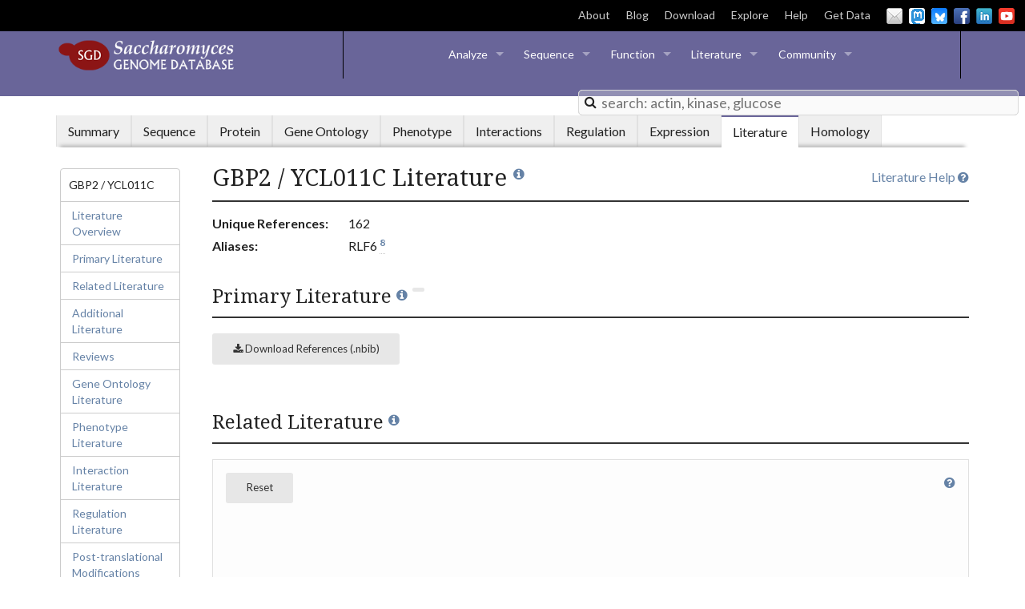

--- FILE ---
content_type: text/html; charset=UTF-8
request_url: https://www.yeastgenome.org/locus/S000000517/literature
body_size: 99821
content:
<!DOCTYPE html>
<head>
    
<script>
    var locus = {"id": 1268978, "display_name": "GBP2", "format_name": "YCL011C", "gene_name": "GBP2", "link": "/locus/S000000517", "sgdid": "S000000517", "uniprot_id": "P25555", "qualities": {"gene_name": {"references": [{"id": 624298, "display_name": "Lin JJ and Zakian VA (1994)", "citation": "Lin JJ and Zakian VA (1994) Isolation and characterization of two Saccharomyces cerevisiae genes that encode proteins that bind to (TG1-3)n single strand telomeric DNA in vitro. Nucleic Acids Res 22(23):4906-13", "pubmed_id": 7800479, "link": "/reference/S000047678", "year": 1994, "urls": [{"display_name": "DOI full text", "link": "http://dx.doi.org/10.1093/nar/22.23.4906"}, {"display_name": "PMC full text", "link": "http://www.ncbi.nlm.nih.gov/pmc/articles/PMC523755/"}, {"display_name": "PubMed", "link": "http://www.ncbi.nlm.nih.gov/pubmed/7800479"}]}]}, "feature_type": {"references": []}, "qualifier": {"references": []}, "description": {"references": [{"id": 624298, "display_name": "Lin JJ and Zakian VA (1994)", "citation": "Lin JJ and Zakian VA (1994) Isolation and characterization of two Saccharomyces cerevisiae genes that encode proteins that bind to (TG1-3)n single strand telomeric DNA in vitro. Nucleic Acids Res 22(23):4906-13", "pubmed_id": 7800479, "link": "/reference/S000047678", "year": 1994, "urls": [{"display_name": "DOI full text", "link": "http://dx.doi.org/10.1093/nar/22.23.4906"}, {"display_name": "PMC full text", "link": "http://www.ncbi.nlm.nih.gov/pmc/articles/PMC523755/"}, {"display_name": "PubMed", "link": "http://www.ncbi.nlm.nih.gov/pubmed/7800479"}]}, {"id": 544996, "display_name": "Hurt E, et al. (2004)", "citation": "Hurt E, et al. (2004) Cotranscriptional recruitment of the serine-arginine-rich (SR)-like proteins Gbp2 and Hrb1 to nascent mRNA via the TREX complex. Proc Natl Acad Sci U S A 101(7):1858-62", "pubmed_id": 14769921, "link": "/reference/S000075619", "year": 2004, "urls": [{"display_name": "DOI full text", "link": "http://dx.doi.org/10.1073/pnas.0308663100"}, {"display_name": "PMC full text", "link": "http://www.ncbi.nlm.nih.gov/pmc/articles/PMC357017/"}, {"display_name": "PubMed", "link": "http://www.ncbi.nlm.nih.gov/pubmed/14769921"}]}, {"id": 526423, "display_name": "Byrne KP and Wolfe KH (2005)", "citation": "Byrne KP and Wolfe KH (2005) The Yeast Gene Order Browser: combining curated homology and syntenic context reveals gene fate in polyploid species. Genome Res 15(10):1456-61", "pubmed_id": 16169922, "link": "/reference/S000113653", "year": 2005, "urls": [{"display_name": "DOI full text", "link": "http://dx.doi.org/10.1101/gr.3672305"}, {"display_name": "PMC full text", "link": "http://www.ncbi.nlm.nih.gov/pmc/articles/PMC1240090/"}, {"display_name": "PubMed", "link": "http://www.ncbi.nlm.nih.gov/pubmed/16169922"}]}, {"id": 397497, "display_name": "Dastidar RG, et al. (2012)", "citation": "Dastidar RG, et al. (2012) The nuclear localization of SWI/SNF proteins is subjected to oxygen regulation. Cell Biosci 2(1):30", "pubmed_id": 22932476, "link": "/reference/S000150673", "year": 2012, "urls": [{"display_name": "DOI full text", "link": "http://dx.doi.org/10.1186/2045-3701-2-30"}, {"display_name": "PMC full text", "link": "http://www.ncbi.nlm.nih.gov/pmc/articles/PMC3489556/"}, {"display_name": "PubMed", "link": "http://www.ncbi.nlm.nih.gov/pubmed/22932476"}]}, {"id": 372889, "display_name": "Hackmann A, et al. (2014)", "citation": "Hackmann A, et al. (2014) Quality control of spliced mRNAs requires the shuttling SR proteins Gbp2 and Hrb1. Nat Commun 5:3123", "pubmed_id": 24452287, "link": "/reference/S000156659", "year": 2014, "urls": [{"display_name": "DOI full text", "link": "http://dx.doi.org/10.1038/ncomms4123"}, {"display_name": "PubMed", "link": "http://www.ncbi.nlm.nih.gov/pubmed/24452287"}]}, {"id": 2323316, "display_name": "Poornima G, et al. (2021)", "citation": "Poornima G, et al. (2021) RGG-motif containing mRNA export factor Gbp2 acts as a translation repressor. RNA Biol 18(12):2342-2353", "pubmed_id": 33910495, "link": "/reference/S000304286", "year": 2021, "urls": [{"display_name": "DOI full text", "link": "http://dx.doi.org/10.1080/15476286.2021.1910403"}, {"display_name": "PMC full text", "link": "http://www.ncbi.nlm.nih.gov/pmc/articles/PMC8632111/"}, {"display_name": "PubMed", "link": "http://www.ncbi.nlm.nih.gov/pubmed/33910495"}]}, {"id": 2680649, "display_name": "Querl L and Krebber H (2024)", "citation": "Querl L and Krebber H (2024) Defenders of the Transcriptome: Guard Protein-Mediated mRNA Quality Control in <i>Saccharomyces cerevisiae</i>. Int J Mol Sci 25(19)", "pubmed_id": 39408571, "link": "/reference/S000377361", "year": 2024, "urls": [{"display_name": "DOI full text", "link": "http://dx.doi.org/10.3390/ijms251910241"}, {"display_name": "PMC full text", "link": "http://www.ncbi.nlm.nih.gov/pmc/articles/PMC11476243/"}, {"display_name": "PubMed", "link": "http://www.ncbi.nlm.nih.gov/pubmed/39408571"}]}]}, "name_description": {"references": [{"id": 624298, "display_name": "Lin JJ and Zakian VA (1994)", "citation": "Lin JJ and Zakian VA (1994) Isolation and characterization of two Saccharomyces cerevisiae genes that encode proteins that bind to (TG1-3)n single strand telomeric DNA in vitro. Nucleic Acids Res 22(23):4906-13", "pubmed_id": 7800479, "link": "/reference/S000047678", "year": 1994, "urls": [{"display_name": "DOI full text", "link": "http://dx.doi.org/10.1093/nar/22.23.4906"}, {"display_name": "PMC full text", "link": "http://www.ncbi.nlm.nih.gov/pmc/articles/PMC523755/"}, {"display_name": "PubMed", "link": "http://www.ncbi.nlm.nih.gov/pubmed/7800479"}]}]}, "id": {"references": []}}, "aliases": [{"id": 809624, "display_name": "AY692807", "link": "https://www.ncbi.nlm.nih.gov/nuccore/AY692807", "category": "DNA accession ID", "references": [], "source": {"display_name": "GenBank/EMBL/DDBJ"}, "protein": true}, {"id": 809625, "display_name": "AAT92826.1", "link": "https://www.ncbi.nlm.nih.gov/protein/AAT92826.1", "category": "Protein version ID", "references": [], "source": {"display_name": "GenBank/EMBL/DDBJ"}, "protein": true}, {"id": 809626, "display_name": "CAA42348.1", "link": "https://www.ncbi.nlm.nih.gov/protein/CAA42348.1", "category": "Protein version ID", "references": [], "source": {"display_name": "GenBank/EMBL/DDBJ"}, "protein": true}, {"id": 809627, "display_name": "6319835", "link": "https://www.ncbi.nlm.nih.gov/protein/6319835", "category": "Protein GI", "references": [], "source": {"display_name": "GenBank/EMBL/DDBJ"}, "protein": true}, {"id": 809628, "display_name": "X59720", "link": "https://www.ncbi.nlm.nih.gov/nuccore/X59720", "category": "DNA accession ID", "references": [], "source": {"display_name": "GenBank/EMBL/DDBJ"}, "protein": true}, {"id": 809629, "display_name": "140346", "link": "https://www.ncbi.nlm.nih.gov/protein/140346", "category": "Protein GI", "references": [], "source": {"display_name": "GenBank/EMBL/DDBJ"}, "protein": true}, {"id": 809630, "display_name": "51013065", "link": "https://www.ncbi.nlm.nih.gov/protein/51013065", "category": "Protein GI", "references": [], "source": {"display_name": "GenBank/EMBL/DDBJ"}, "protein": true}, {"id": 809631, "display_name": "1907133", "link": "https://www.ncbi.nlm.nih.gov/protein/1907133", "category": "Protein GI", "references": [], "source": {"display_name": "GenBank/EMBL/DDBJ"}, "protein": true}, {"id": 809632, "display_name": "DAA07470.1", "link": "https://www.ncbi.nlm.nih.gov/protein/DAA07470.1", "category": "TPA protein version ID", "references": [], "source": {"display_name": "NCBI"}, "protein": true}, {"id": 809633, "display_name": "NM_001178660.1", "link": "https://www.ncbi.nlm.nih.gov/nuccore/NM_001178660.1", "category": "RefSeq nucleotide version ID", "references": [], "source": {"display_name": "NCBI"}, "protein": true}, {"id": 839846, "display_name": "RLF6", "link": null, "category": "Alias", "references": [{"id": 638376, "display_name": "Konkel LM, et al. (1995)", "citation": "Konkel LM, et al. (1995) A class of single-stranded telomeric DNA-binding proteins required for Rap1p localization in yeast nuclei. Proc Natl Acad Sci U S A 92(12):5558-62", "pubmed_id": 7777547, "link": "/reference/S000042934", "year": 1995, "urls": [{"display_name": "DOI full text", "link": "http://dx.doi.org/10.1073/pnas.92.12.5558"}, {"display_name": "PMC full text", "link": "http://www.ncbi.nlm.nih.gov/pmc/articles/PMC41735/"}, {"display_name": "PubMed", "link": "http://www.ncbi.nlm.nih.gov/pubmed/7777547"}]}], "source": {"display_name": "SGD"}}, {"id": 839848, "display_name": "single-stranded telomeric DNA-binding/mRNA-binding protein", "link": null, "category": "NCBI protein name", "references": [], "source": {"display_name": "SGD"}}, {"id": 839849, "display_name": "2735", "link": "http://dip.doe-mbi.ucla.edu/dip/Browse.cgi?PK=2735&D=1", "category": "Gene ID", "references": [], "source": {"display_name": "DIP"}, "protein": true}, {"id": 839851, "display_name": "P25555", "link": "http://www.uniprot.org/uniprot/P25555", "category": "UniProtKB ID", "references": [], "source": {"display_name": "UniProtKB"}, "protein": true}, {"id": 839857, "display_name": "850346", "link": "http://www.ncbi.nlm.nih.gov/gene/850346", "category": "Gene ID", "references": [], "source": {"display_name": "NCBI"}, "protein": true}, {"id": 839859, "display_name": "orf19.7076", "link": "http://www.candidagenome.org/cgi-bin/locus.pl?locus=orf19.7076", "category": "Gene ID", "references": [], "source": {"display_name": "CGD"}, "protein": true}, {"id": 839860, "display_name": "SPAC328.05", "link": "http://www.pombase.org/spombe/result/SPAC328.05", "category": "PomBase ID", "references": [], "source": {"display_name": "PomBase"}, "protein": true}, {"id": 839867, "display_name": "NP_009916.1", "link": "https://www.ncbi.nlm.nih.gov/protein/NP_009916.1", "category": "RefSeq protein version ID", "references": [], "source": {"display_name": "NCBI"}, "protein": true}, {"id": 839869, "display_name": "UPI000012B25A", "link": "http://www.uniprot.org/uniparc/UPI000012B25A", "category": "UniParc ID", "references": [], "source": {"display_name": "UniParc"}, "protein": true}, {"id": 910032, "display_name": "1702", "link": "http://www.weizmann.ac.il/molgen/loqate/gene/view/1702", "category": "LoQAtE ID", "references": [], "source": {"display_name": "LoQAtE"}, "protein": true}, {"id": 958178, "display_name": "958159500", "link": "https://www.ncbi.nlm.nih.gov/protein/958159500", "category": "Protein GI", "references": [], "source": {"display_name": "GenBank/EMBL/DDBJ"}, "protein": true}, {"id": 960286, "display_name": "PTHR23003:SF3", "link": "http://www.pantherdb.org/panther/family.do?clsAccession=PTHR23003:SF3", "category": "PANTHER ID", "references": [], "source": {"display_name": "PANTHER"}, "protein": true}, {"id": 1083012, "display_name": "Afu6g12300", "link": "https://fungidb.org/fungidb/app/record/gene/Afu6g12300", "category": "FungiDB ID", "references": [], "source": {"display_name": "FungiDB"}}, {"id": 1083013, "display_name": "AN3739", "link": "https://fungidb.org/fungidb/app/record/gene/AN3739", "category": "FungiDB ID", "references": [], "source": {"display_name": "FungiDB"}}, {"id": 1083014, "display_name": "ASPNIDRAFT_52545", "link": "https://fungidb.org/fungidb/app/record/gene/ASPNIDRAFT_52545", "category": "FungiDB ID", "references": [], "source": {"display_name": "FungiDB"}}, {"id": 1083015, "display_name": "CGB_D0710W", "link": "https://fungidb.org/fungidb/app/record/gene/CGB_D0710W", "category": "FungiDB ID", "references": [], "source": {"display_name": "FungiDB"}}, {"id": 1083016, "display_name": "CIHG_05860", "link": "https://fungidb.org/fungidb/app/record/gene/CIHG_05860", "category": "FungiDB ID", "references": [], "source": {"display_name": "FungiDB"}}, {"id": 1083017, "display_name": "CIMG_01780", "link": "https://fungidb.org/fungidb/app/record/gene/CIMG_01780", "category": "FungiDB ID", "references": [], "source": {"display_name": "FungiDB"}}, {"id": 1083018, "display_name": "CNAG_05013", "link": "https://fungidb.org/fungidb/app/record/gene/CNAG_05013", "category": "FungiDB ID", "references": [], "source": {"display_name": "FungiDB"}}, {"id": 1083019, "display_name": "CNL06030", "link": "https://fungidb.org/fungidb/app/record/gene/CNL06030", "category": "FungiDB ID", "references": [], "source": {"display_name": "FungiDB"}}, {"id": 1083020, "display_name": "CPC735_047140", "link": "https://fungidb.org/fungidb/app/record/gene/CPC735_047140", "category": "FungiDB ID", "references": [], "source": {"display_name": "FungiDB"}}, {"id": 1083021, "display_name": "NCU02404.1", "link": "https://fungidb.org/fungidb/app/record/gene/NCU02404.1", "category": "FungiDB ID", "references": [], "source": {"display_name": "FungiDB"}}, {"id": 1083022, "display_name": "NCU02404.2", "link": "https://fungidb.org/fungidb/app/record/gene/NCU02404.2", "category": "FungiDB ID", "references": [], "source": {"display_name": "FungiDB"}}, {"id": 1083023, "display_name": "PMAA_080120", "link": "https://fungidb.org/fungidb/app/record/gene/PMAA_080120", "category": "FungiDB ID", "references": [], "source": {"display_name": "FungiDB"}}, {"id": 1125871, "display_name": "FB:FBgn0267790", "link": "https://www.alliancegenome.org/gene/FB:FBgn0267790", "category": "Alliance ID", "references": [], "source": {"display_name": "Alliance"}}, {"id": 1125872, "display_name": "HGNC:17940", "link": "https://www.alliancegenome.org/gene/HGNC:17940", "category": "Alliance ID", "references": [], "source": {"display_name": "Alliance"}}, {"id": 1125873, "display_name": "HGNC:5046", "link": "https://www.alliancegenome.org/gene/HGNC:5046", "category": "Alliance ID", "references": [], "source": {"display_name": "Alliance"}}, {"id": 1125874, "display_name": "MGI:104592", "link": "https://www.alliancegenome.org/gene/MGI:104592", "category": "Alliance ID", "references": [], "source": {"display_name": "Alliance"}}, {"id": 1125875, "display_name": "MGI:1926465", "link": "https://www.alliancegenome.org/gene/MGI:1926465", "category": "Alliance ID", "references": [], "source": {"display_name": "Alliance"}}, {"id": 1125876, "display_name": "RGD:1306547", "link": "https://www.alliancegenome.org/gene/RGD:1306547", "category": "Alliance ID", "references": [], "source": {"display_name": "Alliance"}}, {"id": 1125877, "display_name": "RGD:620369", "link": "https://www.alliancegenome.org/gene/RGD:620369", "category": "Alliance ID", "references": [], "source": {"display_name": "Alliance"}}, {"id": 1125878, "display_name": "WB:WBGene00045383", "link": "https://www.alliancegenome.org/gene/WB:WBGene00045383", "category": "Alliance ID", "references": [], "source": {"display_name": "Alliance"}}, {"id": 1125879, "display_name": "Xenbase:XB-GENE-854005", "link": "https://www.alliancegenome.org/gene/Xenbase:XB-GENE-854005", "category": "Alliance ID", "references": [], "source": {"display_name": "Alliance"}}, {"id": 1125880, "display_name": "Xenbase:XB-GENE-993962", "link": "https://www.alliancegenome.org/gene/Xenbase:XB-GENE-993962", "category": "Alliance ID", "references": [], "source": {"display_name": "Alliance"}}, {"id": 1125881, "display_name": "ZFIN:ZDB-GENE-030131-6898", "link": "https://www.alliancegenome.org/gene/ZFIN:ZDB-GENE-030131-6898", "category": "Alliance ID", "references": [], "source": {"display_name": "Alliance"}}, {"id": 1125882, "display_name": "ZFIN:ZDB-GENE-051120-114", "link": "https://www.alliancegenome.org/gene/ZFIN:ZDB-GENE-051120-114", "category": "Alliance ID", "references": [], "source": {"display_name": "Alliance"}}, {"id": 1164912, "display_name": "orf19.7076", "link": "http://www.candidagenome.org/cgi-bin/locus.pl?locus=orf19.7076", "category": "CGD ID", "references": [], "source": {"display_name": "CGD"}}, {"id": 1164913, "display_name": "CAWG_05401", "link": "http://www.candidagenome.org/cgi-bin/locus.pl?locus=CAWG_05401", "category": "CGD ID", "references": [], "source": {"display_name": "CGD"}}, {"id": 1164914, "display_name": "CD36_70200", "link": "http://www.candidagenome.org/cgi-bin/locus.pl?locus=CD36_70200", "category": "CGD ID", "references": [], "source": {"display_name": "CGD"}}, {"id": 1164915, "display_name": "CPAR2_805380", "link": "http://www.candidagenome.org/cgi-bin/locus.pl?locus=CPAR2_805380", "category": "CGD ID", "references": [], "source": {"display_name": "CGD"}}], "references": [{"id": 624298, "display_name": "Lin JJ and Zakian VA (1994)", "citation": "Lin JJ and Zakian VA (1994) Isolation and characterization of two Saccharomyces cerevisiae genes that encode proteins that bind to (TG1-3)n single strand telomeric DNA in vitro. Nucleic Acids Res 22(23):4906-13", "pubmed_id": 7800479, "link": "/reference/S000047678", "year": 1994, "urls": [{"display_name": "DOI full text", "link": "http://dx.doi.org/10.1093/nar/22.23.4906"}, {"display_name": "PMC full text", "link": "http://www.ncbi.nlm.nih.gov/pmc/articles/PMC523755/"}, {"display_name": "PubMed", "link": "http://www.ncbi.nlm.nih.gov/pubmed/7800479"}]}, {"id": 544996, "display_name": "Hurt E, et al. (2004)", "citation": "Hurt E, et al. (2004) Cotranscriptional recruitment of the serine-arginine-rich (SR)-like proteins Gbp2 and Hrb1 to nascent mRNA via the TREX complex. Proc Natl Acad Sci U S A 101(7):1858-62", "pubmed_id": 14769921, "link": "/reference/S000075619", "year": 2004, "urls": [{"display_name": "DOI full text", "link": "http://dx.doi.org/10.1073/pnas.0308663100"}, {"display_name": "PMC full text", "link": "http://www.ncbi.nlm.nih.gov/pmc/articles/PMC357017/"}, {"display_name": "PubMed", "link": "http://www.ncbi.nlm.nih.gov/pubmed/14769921"}]}, {"id": 526423, "display_name": "Byrne KP and Wolfe KH (2005)", "citation": "Byrne KP and Wolfe KH (2005) The Yeast Gene Order Browser: combining curated homology and syntenic context reveals gene fate in polyploid species. Genome Res 15(10):1456-61", "pubmed_id": 16169922, "link": "/reference/S000113653", "year": 2005, "urls": [{"display_name": "DOI full text", "link": "http://dx.doi.org/10.1101/gr.3672305"}, {"display_name": "PMC full text", "link": "http://www.ncbi.nlm.nih.gov/pmc/articles/PMC1240090/"}, {"display_name": "PubMed", "link": "http://www.ncbi.nlm.nih.gov/pubmed/16169922"}]}, {"id": 397497, "display_name": "Dastidar RG, et al. (2012)", "citation": "Dastidar RG, et al. (2012) The nuclear localization of SWI/SNF proteins is subjected to oxygen regulation. Cell Biosci 2(1):30", "pubmed_id": 22932476, "link": "/reference/S000150673", "year": 2012, "urls": [{"display_name": "DOI full text", "link": "http://dx.doi.org/10.1186/2045-3701-2-30"}, {"display_name": "PMC full text", "link": "http://www.ncbi.nlm.nih.gov/pmc/articles/PMC3489556/"}, {"display_name": "PubMed", "link": "http://www.ncbi.nlm.nih.gov/pubmed/22932476"}]}, {"id": 372889, "display_name": "Hackmann A, et al. (2014)", "citation": "Hackmann A, et al. (2014) Quality control of spliced mRNAs requires the shuttling SR proteins Gbp2 and Hrb1. Nat Commun 5:3123", "pubmed_id": 24452287, "link": "/reference/S000156659", "year": 2014, "urls": [{"display_name": "DOI full text", "link": "http://dx.doi.org/10.1038/ncomms4123"}, {"display_name": "PubMed", "link": "http://www.ncbi.nlm.nih.gov/pubmed/24452287"}]}, {"id": 2323316, "display_name": "Poornima G, et al. (2021)", "citation": "Poornima G, et al. (2021) RGG-motif containing mRNA export factor Gbp2 acts as a translation repressor. RNA Biol 18(12):2342-2353", "pubmed_id": 33910495, "link": "/reference/S000304286", "year": 2021, "urls": [{"display_name": "DOI full text", "link": "http://dx.doi.org/10.1080/15476286.2021.1910403"}, {"display_name": "PMC full text", "link": "http://www.ncbi.nlm.nih.gov/pmc/articles/PMC8632111/"}, {"display_name": "PubMed", "link": "http://www.ncbi.nlm.nih.gov/pubmed/33910495"}]}, {"id": 2680649, "display_name": "Querl L and Krebber H (2024)", "citation": "Querl L and Krebber H (2024) Defenders of the Transcriptome: Guard Protein-Mediated mRNA Quality Control in <i>Saccharomyces cerevisiae</i>. Int J Mol Sci 25(19)", "pubmed_id": 39408571, "link": "/reference/S000377361", "year": 2024, "urls": [{"display_name": "DOI full text", "link": "http://dx.doi.org/10.3390/ijms251910241"}, {"display_name": "PMC full text", "link": "http://www.ncbi.nlm.nih.gov/pmc/articles/PMC11476243/"}, {"display_name": "PubMed", "link": "http://www.ncbi.nlm.nih.gov/pubmed/39408571"}]}, {"id": 638376, "display_name": "Konkel LM, et al. (1995)", "citation": "Konkel LM, et al. (1995) A class of single-stranded telomeric DNA-binding proteins required for Rap1p localization in yeast nuclei. Proc Natl Acad Sci U S A 92(12):5558-62", "pubmed_id": 7777547, "link": "/reference/S000042934", "year": 1995, "urls": [{"display_name": "DOI full text", "link": "http://dx.doi.org/10.1073/pnas.92.12.5558"}, {"display_name": "PMC full text", "link": "http://www.ncbi.nlm.nih.gov/pmc/articles/PMC41735/"}, {"display_name": "PubMed", "link": "http://www.ncbi.nlm.nih.gov/pubmed/7777547"}]}], "locus_type": "ORF", "qualifier": "Verified", "bioent_status": "Active", "description": "Poly(A+) RNA-binding guard protein involved in translation repression; key surveillance factor for the selective export of spliced mRNAs from the nucleus to the cytoplasm; preference for intron-containing genes; similar to Npl3p; also binds single-stranded telomeric repeat sequence in vitro; relocalizes to the cytosol in response to hypoxia; GBP2 has a paralog, HRB1, that arose from the whole genome duplication", "name_description": "G-strand Binding Protein", "paralogs": [{"id": 370694, "parent": {"id": 1268978, "display_name": "GBP2", "link": "/locus/S000000517", "description": "Poly(A+) RNA-binding guard protein involved in translation repression; key surveillance factor for the selective export of spliced mRNAs from the nucleus to the cytoplasm; preference for intron-containing genes; similar to Npl3p; also binds single-stranded telomeric repeat sequence in vitro; relocalizes to the cytosol in response to hypoxia; GBP2 has a paralog, HRB1, that arose from the whole genome duplication", "format_name": "YCL011C"}, "child": {"id": 1287865, "display_name": "HRB1", "link": "/locus/S000004949", "description": "Poly(A+) RNA-binding guard protein; key surveillance factor for the selective export of spliced mRNAs from the nucleus to the cytoplasm; preference for intron-containing genes; similar to Npl3p; HRB1 has a paralog, GBP2, that arose from the whole genome duplication", "format_name": "YNL004W"}, "date_created": "2014-08-08", "relation_type": "in paralogy relationship with", "references": [{"id": 526423, "display_name": "Byrne KP and Wolfe KH (2005)", "citation": "Byrne KP and Wolfe KH (2005) The Yeast Gene Order Browser: combining curated homology and syntenic context reveals gene fate in polyploid species. Genome Res 15(10):1456-61", "pubmed_id": 16169922, "link": "/reference/S000113653", "year": 2005, "urls": [{"display_name": "DOI full text", "link": "http://dx.doi.org/10.1101/gr.3672305"}, {"display_name": "PMC full text", "link": "http://www.ncbi.nlm.nih.gov/pmc/articles/PMC1240090/"}, {"display_name": "PubMed", "link": "http://www.ncbi.nlm.nih.gov/pubmed/16169922"}]}], "source": {"id": 860, "display_name": "YGOB", "format_name": "YGOB", "link": null}}], "complements": [], "urls": [{"category": "LOCUS_PHENOTYPE_RESOURCES_MUTANT_STRAINS", "link": "http://www.addgene.org/browse/gene/850346/", "display_name": "Addgene Plasmids"}, {"category": "LOCUS_PROTEIN_HOMOLOGS", "link": "http://agd.unibas.ch/Ashbya_gossypii/geneview?db=core;transcript=YCL011C", "display_name": "AGD"}, {"category": "LOCUS_ALLIANCE_ICONS", "link": "https://www.alliancegenome.org/search?biotypes=protein_coding_gene&category=gene&q=HGNC:17940+HGNC:5046&species=Homo%20sapiens", "display_name": "A HGNC"}, {"category": "LOCUS_LSP_RESOURCES", "link": "https://alphafold.ebi.ac.uk/entry/P25555", "display_name": "AlphaFold Protein Structure"}, {"category": "LOCUS_PROTEIN_PROTEIN_DATABASES", "link": "https://alphafold.ebi.ac.uk/entry/P25555", "display_name": "AlphaFold Protein Structure"}, {"category": "LOCUS_PROTEIN_HOMOLOGS", "link": "https://www.weizmann.ac.il/molgen/AnalogYeast/genes-search?search=YCL011C", "display_name": "AnalogYeast"}, {"category": "LOCUS_INTERACTION", "link": "http://thebiogrid.org/30970", "display_name": "BioGRID"}, {"category": "LOCUS_SEQUENCE_S288C", "link": "/blast-sgd?name=YCL011C", "display_name": "BLASTN"}, {"category": "LOCUS_SEQUENCE_OTHER_SPECIES", "link": "/blast-fungal?name=YCL011C", "display_name": "BLASTN vs. fungi"}, {"category": "LOCUS_SEQUENCE_S288C", "link": "/blast-sgd?name=YCL011C&type=protein", "display_name": "BLASTP"}, {"category": "LOCUS_PROTEIN_HOMOLOGS", "link": "http://blast.ncbi.nlm.nih.gov/Blast.cgi?ALIGNMENTS=50&AUTO_FORMAT=Semiauto&CDD_SEARCH=on&CLIENT=web&COMPOSITION_BASED_STATISTICS=on&DATABASE=nr&DESCRIPTIONS=100&EXPECT=10&FILTER=L&FORMAT_OBJECT=Alignment&FORMAT_TYPE=HTML&GAPCOSTS=11+1&I_THRESH=0.001&LAYOUT=TwoWindows&MATRIX_NAME=BLOSUM62&NCBI_GI=on&PAGE=Proteins&PROGRAM=blastp&SET_DEFAULTS.x=29&SET_DEFAULTS.y=13&SHOW_LINKOUT=on&SHOW_OVERVIEW=on&WORD_SIZE=3&END_OF_HTTPGET=Yes&QUERY=NP_009916.1", "display_name": "BLASTP at NCBI"}, {"category": "LOCUS_SEQUENCE_OTHER_SPECIES", "link": "http://blast.ncbi.nlm.nih.gov/Blast.cgi?ALIGNMENTS=50&AUTO_FORMAT=Semiauto&CDD_SEARCH=on&CLIENT=web&COMPOSITION_BASED_STATISTICS=on&DATABASE=nr&DESCRIPTIONS=100&EXPECT=10&FILTER=L&FORMAT_OBJECT=Alignment&FORMAT_TYPE=HTML&GAPCOSTS=11+1&I_THRESH=0.001&LAYOUT=TwoWindows&MATRIX_NAME=BLOSUM62&NCBI_GI=on&PAGE=Proteins&PROGRAM=blastp&SET_DEFAULTS.x=29&SET_DEFAULTS.y=13&SHOW_LINKOUT=on&SHOW_OVERVIEW=on&WORD_SIZE=3&END_OF_HTTPGET=Yes&QUERY=NP_009916.1", "display_name": "BLASTP at NCBI"}, {"category": "LOCUS_SEQUENCE_OTHER_SPECIES", "link": "/blast-fungal?name=YCL011C&type=protein", "display_name": "BLASTP vs. fungi"}, {"category": "LOCUS_ALLIANCE_ICONS", "link": "https://www.alliancegenome.org/search?biotypes=protein_coding_gene&category=gene&q=MGI:3641855+MGI:1926465&species=Mus%20musculus", "display_name": "B MGI"}, {"category": "LOCUS_PROTEIN_HOMOLOGS", "link": "http://www.candidagenome.org/cgi-bin/locus.pl?locus=orf19.7076", "display_name": "CGD"}, {"category": "LOCUS_PROTEIN_MODIFICATIONS", "link": "https://shiny-server-dept-yeast-cosmos.apps.cloudapps.unc.edu", "display_name": "CoSMoS.c."}, {"category": "LOCUS_ALLIANCE_ICONS", "link": "https://www.alliancegenome.org/gene/RGD:620369", "display_name": "C RGD"}, {"category": "LOCUS_INTERACTION", "link": "http://wodaklab.org/cyc2008/searchable?q=YCL011C", "display_name": "CYC2008"}, {"category": "LOCUS_PROEIN_LOCALIZATION", "link": "http://cyclops.ccbr.utoronto.ca/SEARCH/search.pl?imagetype=overlay&loctype=pct&gene=YCL011C", "display_name": "CYCLoPs"}, {"category": "LOCUS_SEQUENCE_S288C", "link": "/primer3?name=YCL011C", "display_name": "Design Primers"}, {"category": "LOCUS_PHENOTYPE_RESOURCES_PHENOTYPE_RESOURCES", "link": "https://uniscoremaya.weizmann.ac.il/", "display_name": "dHITS"}, {"category": "LOCUS_PROEIN_LOCALIZATION", "link": "https://uniscoremaya.weizmann.ac.il/", "display_name": "dHITS"}, {"category": "LOCUS_INTERACTION", "link": "http://dip.doe-mbi.ucla.edu/dip/Browse.cgi?PK=2735&D=1", "display_name": "DIP"}, {"category": "LOCUS_PHENOTYPE_RESOURCES_MUTANT_STRAINS", "link": "https://dnasu.org/DNASU/Home.do", "display_name": "DNASU Plasmids"}, {"category": "LOCUS_ALLIANCE_ICONS", "link": "https://www.alliancegenome.org/gene/ZFIN:ZDB-GENE-030131-6898", "display_name": "D ZFIN"}, {"category": "LOCUS_ALLIANCE_ICONS", "link": "https://www.alliancegenome.org/gene/FB:FBgn0267790", "display_name": "E FB"}, {"category": "LOCUS_LSP_RESOURCES", "link": "http://www.ncbi.nlm.nih.gov/gene/850346", "display_name": "Entrez Gene"}, {"category": "LOCUS_LSP_RESOURCES", "link": "http://www.ncbi.nlm.nih.gov:80/entrez/viewer.fcgi?val=NP_009916.1", "display_name": "Entrez RefSeq Protein"}, {"category": "LOCUS_PHENOTYPE_RESOURCES_PHENOTYPE_RESOURCES", "link": "http://chemogenomics.med.utoronto.ca/fitdb/fitdb.cgi?query=YCL011C", "display_name": "FitDB"}, {"category": "LOCUS_LSP_RESOURCES", "link": "http://fungidb.org/fungidb/app/record/gene/YCL011C", "display_name": "FungiDB"}, {"category": "LOCUS_PROTEIN_HOMOLOGS", "link": "http://fungidb.org/fungidb/app/record/gene/YCL011C", "display_name": "FungiDB"}, {"category": "LOCUS_ALLIANCE_ICONS", "link": "https://www.alliancegenome.org/gene/WB:WBGene00045383", "display_name": "F WB"}, {"category": "LOCUS_INTERACTION", "link": "http://genemania.org/link?o=4932&g=YCL011C", "display_name": "GeneMANIA"}, {"category": "LOCUS_PROTEIN_PROTEIN_DATABASES", "link": "http://gpmdb.thegpm.org/~/dblist_label/label=YCL011C", "display_name": "GPMDB"}, {"category": "LOCUS_ALLIANCE_ICONS", "link": "https://www.alliancegenome.org/gene/SGD:S000000517", "display_name": "G SGD"}, {"category": "LOCUS_PHENOTYPE_RESOURCES_PHENOTYPE_RESOURCES", "link": "http://chemogenomics.pharmacy.ubc.ca/HIPHOP/index.php?q=YCL011C", "display_name": "HIPHOP Chemogenomics"}, {"category": "LOCUS_PHENOTYPE_RESOURCES_PHENOTYPE_RESOURCES", "link": "http://www.fmi.ch/hiphop/profile/gene?ID=YCL011C", "display_name": "HIP HOP Profiles"}, {"category": "LOCUS_INTERACTION", "link": "http://imp.princeton.edu/predictions/gene/?network=yeast-context-global&gene=YCL011C", "display_name": "IMP"}, {"category": "LOCUS_INTERACTION", "link": "http://www.interologfinder.org/simpleIfWS?taxid=4932&genes=850346", "display_name": "InterologFinder"}, {"category": "LOCUS_INTERACTION", "link": "https://mayaschuldiner.wixsite.com/schuldinerlab/libraries-tabels", "display_name": "LibrarYeast"}, {"category": "LOCUS_PHENOTYPE_RESOURCES_MUTANT_STRAINS", "link": "https://mayaschuldiner.wixsite.com/schuldinerlab/libraries-tabels", "display_name": "LibrarYeast"}, {"category": "LOCUS_PROEIN_LOCALIZATION", "link": "https://mayaschuldiner.wixsite.com/schuldinerlab/libraries-tabels", "display_name": "LibrarYeast"}, {"category": "LOCUS_PROEIN_LOCALIZATION", "link": "http://www.weizmann.ac.il/molgen/loqate/YCL011C", "display_name": "LoQAtE"}, {"category": "LOCUS_PHENOTYPE_RESOURCES_PHENOTYPE_RESOURCES", "link": "http://ralser.charite.de/metabogenecards/Chr_03/YCL011C.html", "display_name": "MetaboGeneCard"}, {"category": "LOCUS_INTERACTION", "link": "https://www.modelarchive.org/", "display_name": "ModelArchive"}, {"category": "LOCUS_PROTEIN_PROTEIN_DATABASES", "link": "https://www.modelarchive.org/", "display_name": "ModelArchive"}, {"category": "LOCUS_PROTEIN_PROTEIN_DATABASES", "link": "http://pfam.xfam.org/protein/P25555", "display_name": "Pfam domains"}, {"category": "LOCUS_PROTEIN_MODIFICATIONS", "link": "http://www.phosphogrid.org/sites/30970", "display_name": "PhosphoGRID"}, {"category": "LOCUS_PROTEIN_MODIFICATIONS", "link": "http://www.sbeams.org/devDC/sbeams/cgi/Glycopeptide/peptideSearch.cgi?action=Show_hits_form;search_type=accession;organism=sce;search_term=YCL011C", "display_name": "PhosphoPep"}, {"category": "LOCUS_PROTEIN_HOMOLOGS", "link": "http://phylomedb.org/?q=search_tree&seqid=YCL011C", "display_name": "PhylomeDB"}, {"category": "LOCUS_PHENOTYPE_RESOURCES_MUTANT_STRAINS", "link": "http://plasmid.med.harvard.edu/PLASMID/RefseqSearchContinue.do?cdna=true&shrna=true&genomicfragment=true&tfbindsite=true&genome=true&pagesize=50&species=Saccharomyces%20cerevisiae&refseqType=cDNA&searchType=SGD%20Number&searchString=YCL011C", "display_name": "PlasmID"}, {"category": "LOCUS_PROTEIN_HOMOLOGS", "link": "http://www.pombase.org/spombe/result/SPAC328.05", "display_name": "PomBase"}, {"category": "LOCUS_PHENOTYPE_RESOURCES_PHENOTYPE_RESOURCES", "link": "http://prophecy.lundberg.gu.se/SGDLink.aspx?ORF=YCL011C", "display_name": "PROPHECY"}, {"category": "LOCUS_SEQUENCE_S288C", "link": "/restrictionMapper?seqname=YCL011C", "display_name": "Restriction Fragment Map"}, {"category": "LOCUS_SEQUENCE_S288C", "link": "/seqTools?seqname=YCL011C&emboss=restrict", "display_name": "Restriction Fragment Sizes"}, {"category": "LOCUS_PHENOTYPE_RESOURCES_PHENOTYPE_RESOURCES", "link": "http://scmd.gi.k.u-tokyo.ac.jp/datamine/ViewPhoto.do?orf=YCL011C", "display_name": "SCMD"}, {"category": "LOCUS_PHENOTYPE_RESOURCES_PHENOTYPE_RESOURCES", "link": "http://www.rothsteinlab.com/tools/screenTroll", "display_name": "ScreenTroll"}, {"category": "LOCUS_LSP_RESOURCES", "link": "https://www.ncbi.nlm.nih.gov/search/all/?term=YCL011C", "display_name": "Search all NCBI"}, {"category": "LOCUS_SEQUENCE_S288C", "link": "/seqTools?seqname=YCL011C&emboss=remap", "display_name": "Six-Frame Translation"}, {"category": "LOCUS_EXPRESSION", "link": "https://spell.yeastgenome.org/search/show_results?search_string=YCL011C", "display_name": "SPELL"}, {"category": "LOCUS_SEQUENCE_OTHER_STRAINS", "link": "/strainAlignment?locus=YCL011C", "display_name": "Strain Alignment"}, {"category": "LOCUS_PROTEIN_PROTEIN_DATABASES", "link": "http://supfam.org/SUPERFAMILY/cgi-bin/gene.cgi?genome=sc&seqid=YCL011C", "display_name": "SUPERFAMILY"}, {"category": "LOCUS_INTERACTION", "link": "http://thecellmap.org/?q=YCL011C", "display_name": "TheCellMap"}, {"category": "LOCUS_PHENOTYPE_RESOURCES_PHENOTYPE_RESOURCES", "link": "https://thecellvision.org/gene/YCL011C/", "display_name": "TheCellVision"}, {"category": "LOCUS_PHENOTYPE_RESOURCES_MUTANT_STRAINS", "link": "http://www.thermoscientificbio.com/biology-overview/?term=YCL011C&category=Non%20Mammalian", "display_name": "Thermo Scientific"}, {"category": "LOCUS_PROTEIN_PROTEIN_DATABASES", "link": "http://www.weizmann.ac.il/molgen/TopologYeast/search-results/YCL011C", "display_name": "TopologYeast"}, {"category": "LOCUS_LSP_RESOURCES", "link": "http://www.uniprot.org/uniparc/UPI000012B25A", "display_name": "UniParc"}, {"category": "LOCUS_LSP_RESOURCES", "link": "http://www.uniprot.org/uniprot/P25555", "display_name": "UniProtKB"}, {"category": "LOCUS_PROTEIN_PROTEIN_DATABASES", "link": "http://www.uniprot.org/uniprot/P25555", "display_name": "UniProtKB"}, {"category": "LOCUS_SEQUENCE_OTHER_STRAINS", "link": "/variant-viewer#/S000000517", "display_name": "Variant Viewer"}, {"category": "LOCUS_PROEIN_LOCALIZATION", "link": "http://yeastgfp.yeastgenome.org/getOrf.php?orf=YCL011C", "display_name": "YeastGFP"}, {"category": "LOCUS_PHENOTYPE_RESOURCES_PHENOTYPE_RESOURCES", "link": "https://www.yeastphenome.org/genes/505/", "display_name": "Yeast Phenome"}, {"category": "LOCUS_PHENOTYPE_RESOURCES_ONTOLOGY", "link": "/ontology/phenotype/ypo", "display_name": "Yeast Phenotype Ontology"}, {"category": "LOCUS_REGULATION_RESOURCES", "link": "http://www.yeastract.com/view.php?existing=locus&orfname=YCL011C", "display_name": "YEASTRACT"}, {"category": "LOCUS_PROEIN_LOCALIZATION", "link": "http://images.yeastrc.org/imagerepo/yeastProteinRedirect.do?acc=YCL011C", "display_name": "YeastRC Public Images"}, {"category": "LOCUS_INTERACTION", "link": "http://www.yeastrc.org/pdr/yeastProteinRedirect.do?acc=YCL011C#y2hData", "display_name": "YeastRC Two-Hybrid"}, {"category": "LOCUS_PROEIN_LOCALIZATION", "link": "https://shmoo.weizmann.ac.il/elevy/YeastRGB/HTML/YeastRGB.html?search=YCL011C", "display_name": "YeastRGB"}, {"category": "LOCUS_PROTEIN_HOMOLOGS", "link": "http://ygob.ucd.ie/cgi/ygob.pl?gene=YCL011C", "display_name": "YGOB"}, {"category": "LOCUS_PHENOTYPE_RESOURCES_MUTANT_STRAINS", "link": "http://yeast.lab.nig.ac.jp/yeast/byPlasmidAllItemsList.jsf", "display_name": "YGRC"}, {"category": "LOCUS_PROTEIN_HOMOLOGS", "link": "http://bahlerweb.cs.ucl.ac.uk/cgi-bin/YOGY/yogy.pl?gene=YCL011C&species=S._cerevisiae&wild=No&go_term=Yes&go_final=No", "display_name": "YOGY"}, {"category": "LOCUS_PROEIN_LOCALIZATION", "link": "http://yplp.yeastgenome.org/array_data.php?tbl_id=669523384469120242866&showgallery=yes&showinfos=&newsite=yes&gene=YCL011C", "display_name": "YPL+"}, {"category": "LOCUS_SEQUENCE", "link": "https://alphafold.ebi.ac.uk/entry/P25555", "display_name": "AlphaFold Protein Structure"}, {"category": "LOCUS_SEQUENCE", "link": "/seqTools?seqname=YCL011C", "display_name": "Gene/Sequence Resources"}, {"category": "LOCUS_SEQUENCE", "link": "https://jbrowse.yeastgenome.org/?loc=YCL011C", "display_name": "JBrowse"}, {"category": "LOCUS_SEQUENCE", "link": "https://www.uniprot.org/uniprot/P25555", "display_name": "UniProtKB"}], "alliance_icon_links": [{"mod": "HGNC", "icon_url": "https://www.alliancegenome.org/search/?biotypes=protein_coding_gene&category=gene&q=HGNC:17940+HGNC:5046&species=Homo%20sapiens"}, {"mod": "MGI", "icon_url": "https://www.alliancegenome.org/search/?biotypes=protein_coding_gene&category=gene&q=MGI:104592+MGI:1926465&species=Mus%20musculus"}, {"mod": "RGD", "icon_url": "https://www.alliancegenome.org/search/?biotypes=protein_coding_gene&category=gene&q=RGD:1306547+RGD:620369&species=Rattus%20norvegicus"}, {"mod": "ZFIN", "icon_url": "https://www.alliancegenome.org/search/?biotypes=protein_coding_gene&category=gene&q=ZFIN:ZDB-GENE-030131-6898+ZFIN:ZDB-GENE-051120-114&species=Danio%20rerio"}, {"mod": "FB", "icon_url": "https://www.alliancegenome.org/gene/FB:FBgn0267790"}, {"mod": "WB", "icon_url": "https://www.alliancegenome.org/gene/WB:WBGene00045383"}, {"mod": "SGD", "icon_url": "https://www.alliancegenome.org/gene/SGD:S000000517"}], "protein_overview": {"length": 427, "molecular_weight": 48725.5, "pi": 6.13, "median_value": 3171, "median_abs_dev_value": 1870, "half_life": {"data_value": "8.9", "data_unit": "hr"}}, "go_overview": {"manual_molecular_function_terms": [{"namespace": "molecular function", "qualifiers": ["enables"], "term": {"link": "/go/GO:0003682", "display_name": "chromatin binding"}, "evidence_codes": [{"display_name": "IDA", "link": "http://wiki.geneontology.org/index.php/Inferred_from_Direct_Assay_(IDA)"}]}, {"namespace": "molecular function", "qualifiers": ["enables"], "term": {"link": "/go/GO:0003729", "display_name": "mRNA binding"}, "evidence_codes": [{"display_name": "IDA", "link": "http://wiki.geneontology.org/index.php/Inferred_from_Direct_Assay_(IDA)"}, {"display_name": "HDA", "link": "http://wiki.geneontology.org/index.php/Inferred_from_High_Throughput_Direct_Assay_(HDA)"}]}, {"namespace": "molecular function", "qualifiers": ["enables"], "term": {"link": "/go/GO:0043047", "display_name": "single-stranded telomeric DNA binding"}, "evidence_codes": [{"display_name": "IDA", "link": "http://wiki.geneontology.org/index.php/Inferred_from_Direct_Assay_(IDA)"}, {"display_name": "IMP", "link": "http://wiki.geneontology.org/index.php/Inferred_from_Mutant_Phenotype_(IMP)"}]}], "manual_biological_process_terms": [{"namespace": "biological process", "qualifiers": ["involved in"], "term": {"link": "/go/GO:0071028", "display_name": "nuclear mRNA surveillance"}, "evidence_codes": [{"display_name": "IMP", "link": "http://wiki.geneontology.org/index.php/Inferred_from_Mutant_Phenotype_(IMP)"}]}, {"namespace": "biological process", "qualifiers": ["involved in"], "term": {"link": "/go/GO:0016973", "display_name": "poly(A)+ mRNA export from nucleus"}, "evidence_codes": [{"display_name": "IMP", "link": "http://wiki.geneontology.org/index.php/Inferred_from_Mutant_Phenotype_(IMP)"}]}, {"namespace": "biological process", "qualifiers": ["involved in"], "term": {"link": "/go/GO:0000723", "display_name": "telomere maintenance"}, "evidence_codes": [{"display_name": "IGI", "link": "http://wiki.geneontology.org/index.php/Inferred_from_Genetic_Interaction_(IGI)"}, {"display_name": "IMP", "link": "http://wiki.geneontology.org/index.php/Inferred_from_Mutant_Phenotype_(IMP)"}, {"display_name": "IDA", "link": "http://wiki.geneontology.org/index.php/Inferred_from_Direct_Assay_(IDA)"}]}], "manual_cellular_component_terms": [{"namespace": "cellular component", "qualifiers": ["located in"], "term": {"link": "/go/GO:0010494", "display_name": "cytoplasmic stress granule"}, "evidence_codes": [{"display_name": "IDA", "link": "http://wiki.geneontology.org/index.php/Inferred_from_Direct_Assay_(IDA)"}, {"display_name": "HDA", "link": "http://wiki.geneontology.org/index.php/Inferred_from_High_Throughput_Direct_Assay_(HDA)"}]}, {"namespace": "cellular component", "qualifiers": ["located in"], "term": {"link": "/go/GO:0005829", "display_name": "cytosol"}, "evidence_codes": [{"display_name": "IDA", "link": "http://wiki.geneontology.org/index.php/Inferred_from_Direct_Assay_(IDA)"}]}, {"namespace": "cellular component", "qualifiers": ["located in"], "term": {"link": "/go/GO:0005634", "display_name": "nucleus"}, "evidence_codes": [{"display_name": "IDA", "link": "http://wiki.geneontology.org/index.php/Inferred_from_Direct_Assay_(IDA)"}]}], "htp_molecular_function_terms": [], "htp_biological_process_terms": [], "htp_cellular_component_terms": [], "computational_annotation_count": 20, "go_slim": [{"slim_name": "Yeast GO-Slim", "go_id": 290870, "link": "/go/GO:0003677", "display_name": "DNA binding"}, {"slim_name": "Generic GO-Slim", "go_id": 295626, "link": "/go/GO:0006259", "display_name": "DNA metabolic process"}, {"slim_name": "Yeast GO-Slim", "go_id": 290871, "link": "/go/GO:0003723", "display_name": "RNA binding"}, {"slim_name": "Yeast GO-Slim", "go_id": 296120, "link": "/go/GO:0006401", "display_name": "RNA catabolic process"}, {"slim_name": "Generic GO-Slim", "go_id": 300300, "link": "/go/GO:0009056", "display_name": "catabolic process"}, {"slim_name": "Yeast GO-Slim", "go_id": 290900, "link": "/go/GO:0003682", "display_name": "chromatin binding"}, {"slim_name": "Generic GO-Slim", "go_id": 298260, "link": "/go/GO:0051276", "display_name": "chromosome organization"}, {"slim_name": "Macromolecular complex terms", "go_id": 322567, "link": "/go/GO:0010494", "display_name": "cytoplasmic stress granule"}, {"slim_name": "Generic GO-Slim", "go_id": 294196, "link": "/go/GO:0005829", "display_name": "cytosol"}, {"slim_name": "Macromolecular complex terms", "go_id": 336797, "link": "/go/GO:0043232", "display_name": "intracellular membraneless organelle"}, {"slim_name": "Yeast GO-Slim", "go_id": 290990, "link": "/go/GO:0003729", "display_name": "mRNA binding"}, {"slim_name": "Yeast GO-Slim", "go_id": 339841, "link": "/go/GO:0051169", "display_name": "nuclear transport"}, {"slim_name": "Generic GO-Slim", "go_id": 295428, "link": "/go/GO:0034655", "display_name": "nucleobase-containing compound catabolic process"}, {"slim_name": "Yeast GO-Slim", "go_id": 324707, "link": "/go/GO:0015931", "display_name": "nucleobase-containing compound transport"}, {"slim_name": "Generic GO-Slim", "go_id": 293988, "link": "/go/GO:0006913", "display_name": "nucleocytoplasmic transport"}, {"slim_name": "Yeast GO-Slim", "go_id": 294022, "link": "/go/GO:0005634", "display_name": "nucleus"}, {"slim_name": "Generic GO-Slim", "go_id": 293867, "link": "/go/GO:0043226", "display_name": "organelle"}, {"slim_name": "Yeast GO-Slim", "go_id": 333267, "link": "/go/GO:0032200", "display_name": "telomere organization"}, {"slim_name": "Generic GO-Slim", "go_id": 297623, "link": "/go/GO:0006810", "display_name": "transport"}], "go_slim_grouped": [{"slim_name": "Yeast GO-Slim", "go_id": 290870, "link": "/go/GO:0003677", "display_name": "DNA binding"}, {"slim_name": "Yeast GO-Slim", "go_id": 290871, "link": "/go/GO:0003723", "display_name": "RNA binding"}, {"slim_name": "Yeast GO-Slim", "go_id": 290900, "link": "/go/GO:0003682", "display_name": "chromatin binding"}, {"slim_name": "Yeast GO-Slim", "go_id": 290990, "link": "/go/GO:0003729", "display_name": "mRNA binding"}, {"slim_name": "Generic GO-Slim", "go_id": 295626, "link": "/go/GO:0006259", "display_name": "DNA metabolic process"}, {"slim_name": "Yeast GO-Slim", "go_id": 296120, "link": "/go/GO:0006401", "display_name": "RNA catabolic process"}, {"slim_name": "Generic GO-Slim", "go_id": 300300, "link": "/go/GO:0009056", "display_name": "catabolic process"}, {"slim_name": "Generic GO-Slim", "go_id": 298260, "link": "/go/GO:0051276", "display_name": "chromosome organization"}, {"slim_name": "Yeast GO-Slim", "go_id": 339841, "link": "/go/GO:0051169", "display_name": "nuclear transport"}, {"slim_name": "Generic GO-Slim", "go_id": 295428, "link": "/go/GO:0034655", "display_name": "nucleobase-containing compound catabolic process"}, {"slim_name": "Yeast GO-Slim", "go_id": 324707, "link": "/go/GO:0015931", "display_name": "nucleobase-containing compound transport"}, {"slim_name": "Generic GO-Slim", "go_id": 293988, "link": "/go/GO:0006913", "display_name": "nucleocytoplasmic transport"}, {"slim_name": "Yeast GO-Slim", "go_id": 333267, "link": "/go/GO:0032200", "display_name": "telomere organization"}, {"slim_name": "Generic GO-Slim", "go_id": 297623, "link": "/go/GO:0006810", "display_name": "transport"}, {"slim_name": "Generic GO-Slim", "go_id": 294196, "link": "/go/GO:0005829", "display_name": "cytosol"}, {"slim_name": "Yeast GO-Slim", "go_id": 294022, "link": "/go/GO:0005634", "display_name": "nucleus"}, {"slim_name": "Generic GO-Slim", "go_id": 293867, "link": "/go/GO:0043226", "display_name": "organelle"}, {"slim_name": "Macromolecular complex terms", "go_id": 322567, "link": "/go/GO:0010494", "display_name": "cytoplasmic stress granule"}, {"slim_name": "Macromolecular complex terms", "go_id": 336797, "link": "/go/GO:0043232", "display_name": "intracellular membraneless organelle"}], "date_last_reviewed": "2021-07-09", "paragraph": "Chromatin-, mRNA-, and  single-stranded telomeric DNA-binding protein involved in nuclear mRNA quality control, poly(A)+ mRNA nuclear export, and telomere maintenance; localizes to nucleus, cytosol, and stress granules"}, "pathways": [], "alleles": [{"display_name": "gbp2-\u0394", "link_url": "/allele/S000280157"}, {"display_name": "gbp2\u0394RGG", "link_url": "/allele/S000304418"}], "sequence_summary": "GBP2 has a paralog, HRB1, that arose from the whole genome duplication", "protein_summary": "Gbp2p relocalizes to the cytosol in response to hypoxia", "regulation_summary": "GBP2/YCL011C transcription is regulated by <a href=\"/locus/S000002329\">Uga3p</a> in response to heat", "phenotype_overview": {"paragraph": null, "classical_phenotypes": {"null": [{"display_name": "protein/peptide distribution: abnormal", "link": "/phenotype/abnormal_protein_peptide_distribution", "id": 1355386}, {"display_name": "resistance to chemicals: increased", "link": "/phenotype/increased_resistance_to_chemicals", "id": 1355358}]}, "large_scale_phenotypes": {"null": [{"display_name": "viable", "link": "/phenotype/viable", "id": 1355290}, {"display_name": "resistance to chemicals: decreased", "link": "/phenotype/decreased_resistance_to_chemicals", "id": 1355300}, {"display_name": "competitive fitness: decreased", "link": "/phenotype/decreased_competitive_fitness", "id": 1355357}, {"display_name": "resistance to chemicals: increased", "link": "/phenotype/increased_resistance_to_chemicals", "id": 1355358}, {"display_name": "haploproficient", "link": "/phenotype/haploproficient", "id": 1355773}, {"display_name": "innate thermotolerance: increased", "link": "/phenotype/increased_innate_thermotolerance", "id": 1355798}, {"display_name": "toxin resistance: increased", "link": "/phenotype/increased_toxin_resistance", "id": 1355221}], "overexpression": [{"display_name": "resistance to chemicals: decreased", "link": "/phenotype/decreased_resistance_to_chemicals", "id": 1355300}, {"display_name": "cell cycle progression: abnormal", "link": "/phenotype/abnormal_cell_cycle_progression", "id": 1355329}]}, "strains": [["Strain", "Annotations"], ["S288C", 18], ["Other", 1], ["W303", 1]], "experiment_categories": [["Mutant Type", "classical genetics", "large-scale survey"], ["null", 3, 15], ["overexpression", 0, 2]]}, "interaction_overview": {"total_interactions": 361, "total_interactors": 235, "num_phys_interactors": 107, "num_gen_interactors": 146, "num_both_interactors": 18, "physical_experiments": {"Affinity Capture-Luminescence": 2, "Affinity Capture-MS": 124, "Affinity Capture-RNA": 10, "Affinity Capture-Western": 27, "Biochemical Activity": 1, "Co-crystal Structure": 1, "Co-purification": 1, "Proximity Label-MS": 1, "Reconstituted Complex": 5, "Two-hybrid": 2}, "genetic_experiments": {"Phenotypic Enhancement": 2, "Synthetic Growth Defect": 9, "Dosage Growth Defect": 1, "Negative Genetic": 134, "Synthetic Lethality": 6, "Dosage Rescue": 2, "Phenotypic Suppression": 1, "Dosage Lethality": 1, "Positive Genetic": 31}, "gen_circle_size": 6.817128675830715, "phys_circle_size": 5.836022431559495, "circle_distance": 9.498621404393939, "paragraph": "The <a href=\"/locus/S000000517\">gbp2</a> null mutant is viable; the null mutant of paralog <a href=\"/locus/S000004949\">hrb1</a> is viable; the <a href=\"/locus/S000000517\">gbp2</a> <a href=\"/locus/S000004949\">hrb1</a> double mutant displays negative genetic interactions."}, "paragraph": null, "literature_overview": {"primary_count": 28, "additional_count": 38, "review_count": 15, "go_count": 12, "phenotype_count": 3, "disease_count": 0, "interaction_count": 76, "regulation_count": 5, "ptm_count": 7, "funComplement_count": 0, "htp_count": 16, "total_count": 162}, "disease_overview": {"manual_disease_terms": [], "htp_disease_terms": [], "computational_annotation_count": 0, "date_last_reviewed": null}, "ecnumbers": [], "URS_ID": null, "main_strain": "S288C", "regulation_overview": {"regulator_count": 6, "target_count": 0, "paragraph": {"text": "GBP2/YCL011C transcription is regulated by <a href=\"/locus/S000002329\">Uga3p</a> in response to heat", "date_edited": "2026-01-16", "references": [{"id": 414327, "display_name": "Venters BJ, et al. (2011)", "citation": "Venters BJ, et al. (2011) A comprehensive genomic binding map of gene and chromatin regulatory proteins in Saccharomyces. Mol Cell 41(4):480-92", "pubmed_id": 21329885, "link": "/reference/S000145602", "year": 2011, "urls": [{"display_name": "DOI full text", "link": "http://dx.doi.org/10.1016/j.molcel.2011.01.015"}, {"display_name": "PMC full text", "link": "http://www.ncbi.nlm.nih.gov/pmc/articles/PMC3057419/"}, {"display_name": "PubMed", "link": "http://www.ncbi.nlm.nih.gov/pubmed/21329885"}]}]}}, "reference_mapping": {"624298": 1, "544996": 2, "526423": 3, "397497": 4, "372889": 5, "2323316": 6, "2680649": 7, "638376": 8}, "history": [{"category": "Name", "history_type": "LSP", "note": "<b>Name:</b> GBP2", "date_created": "2000-05-19", "references": [{"id": 624298, "display_name": "Lin JJ and Zakian VA (1994)", "citation": "Lin JJ and Zakian VA (1994) Isolation and characterization of two Saccharomyces cerevisiae genes that encode proteins that bind to (TG1-3)n single strand telomeric DNA in vitro. Nucleic Acids Res 22(23):4906-13", "pubmed_id": 7800479, "link": "/reference/S000047678", "year": 1994, "urls": [{"display_name": "DOI full text", "link": "http://dx.doi.org/10.1093/nar/22.23.4906"}, {"display_name": "PMC full text", "link": "http://www.ncbi.nlm.nih.gov/pmc/articles/PMC523755/"}, {"display_name": "PubMed", "link": "http://www.ncbi.nlm.nih.gov/pubmed/7800479"}]}]}, {"category": "Name", "history_type": "LSP", "note": "<b>Name:</b> RLF6", "date_created": "2010-02-16", "references": [{"id": 638376, "display_name": "Konkel LM, et al. (1995)", "citation": "Konkel LM, et al. (1995) A class of single-stranded telomeric DNA-binding proteins required for Rap1p localization in yeast nuclei. Proc Natl Acad Sci U S A 92(12):5558-62", "pubmed_id": 7777547, "link": "/reference/S000042934", "year": 1995, "urls": [{"display_name": "DOI full text", "link": "http://dx.doi.org/10.1073/pnas.92.12.5558"}, {"display_name": "PMC full text", "link": "http://www.ncbi.nlm.nih.gov/pmc/articles/PMC41735/"}, {"display_name": "PubMed", "link": "http://www.ncbi.nlm.nih.gov/pubmed/7777547"}]}]}, {"category": "Sequence change", "history_type": "SEQUENCE", "note": "<b>Sequence change:</b> Four single nucleotide changes were made in the systematic sequence in the intergenic region between ORFs YCL011C and YCL010C.  A single T was deleted at chromosomal coordinate 103071, a single T was inserted after the T at chromosomal coordinate 103515, a C was inserted after the C at 103526, and a G was inserted after the G at 103537.  Note that while the coordinates may appear to be different, these changes are the exact reciprocals of some made on 1997-07-27, returning the systematic sequence to its original state in this region.\r\n<pre>\r\nOld:   103068 TTTTCAATTTTTTTCACCTTCAAGTGAATACATCACTTCCGACGATACCAAAATAATGAC 103127\r\n              ||| ||||||||||||||||||||||||||||||||||||||||||||||||||||||||\r\nNew:   103072 TTT-CAATTTTTTTCACCTTCAAGTGAATACATCACTTCCGACGATACCAAAATAATGAC 103130</pre>\r\n<pre>\r\nOld:   103488 TGTACCATCTGCTACGACTTTGAGTACT-CACACTGTATC-ATTCGCCGTCG-CACTGCC 103544\r\n              |||||||||||||||||||||||||||| ||||||||||| ||||||||||| |||||||\r\nNew:   103491 TGTACCATCTGCTACGACTTTGAGTACTTCACACTGTATCCATTCGCCGTCGGCACTGCC 103550</pre>", "date_created": "2005-12-21", "references": []}, {"category": "Sequence change", "history_type": "SEQUENCE", "note": "<b>Sequence change:</b> Four single nucleotide changes were made within the intergenic region between ORFs YCL011C and YCL010C to correct the systematic reference sequence:  A T was inserted after chromosomal coordinate 103074, the T at chromosomal coordinate 103519 was removed, as was the C at 103531, and the G at 103543.\r\n<pre>\r\nNew:   103072 TTTTCAATTTTTTTCACCTTCAAGTGAATACATCACTTCCGACGATACCAAAATAATGAC 103131\r\n              ||| ||||||||||||||||||||||||||||||||||||||||||||||||||||||||\r\nOld:   103072 TTT-CAATTTTTTTCACCTTCAAGTGAATACATCACTTCCGACGATACCAAAATAATGAC 103130</pre>\r\n<pre>\r\nNew:   103492 TGTACCATCTGCTACGACTTTGAGTACT-CACACTGTATC-ATTCGCCGTCG-CACTGCC 103548\r\n              |||||||||||||||||||||||||||| ||||||||||| ||||||||||| |||||||\r\nOld:   103491 TGTACCATCTGCTACGACTTTGAGTACTTCACACTGTATCCATTCGCCGTCGGCACTGCC 103550</pre>", "date_created": "2005-08-24", "references": []}, {"category": "Sequence change", "history_type": "SEQUENCE", "note": "<b>Sequence change:</b> Several sequence changes were made in the systematic sequence in the region downstream of feature YCL011C.  Note that coordinates listed are chromosomal coordinates.\r\n<pre>\r\nOld:   101470 ATATTCAGTTTAGAAT-CCCTTTTTTTTTTTTTTTTTT-CTTCGCTTTTCGCATCTCATC 101527\r\n              |||||||||||||||| ||||||||||||||||||||| |||||||||||||||||||||\r\nNew:   101852 ATATTCAGTTTAGAATACCCTTTTTTTTTTTTTTTTTTTCTTCGCTTTTCGCATCTCATC 101911</pre>\r\n<pre>\r\nOld:   101528 GCTGGAAGTGGTGCACTTTTACAGGGATTAAATAAGGTTATTCTTTTTGGTCAAAATGAT 101587\r\n              |||||||||||||| |||||||||||||||||||||||||||||||||||||||||||||\r\nNew:   101912 GCTGGAAGTGGTGCTCTTTTACAGGGATTAAATAAGGTTATTCTTTTTGGTCAAAATGAT 101971</pre>", "date_created": "2006-11-01", "references": []}], "complexes": []}
</script>

	<meta http-equiv="Content-Type" content="text/html;charset=UTF-8">
	<meta name="description" content="The Saccharomyces Genome Database (SGD) provides comprehensive integrated biological information for the budding yeast Saccharomyces cerevisiae.">
	<link rel="shortcut icon" type="image/x-icon" href="/img-domain/favicon.ico" />
    <style type="text/css">
        .locale { text-align: center; }
        .locale-name { font-weight: bold; }
    </style>
    <meta charset="utf-8">
	<meta name="viewport" content="width=device-width, initial-scale=1.0">
    <title>GBP2 Literature | SGD</title>
    <link href="https://maxcdn.bootstrapcdn.com/font-awesome/4.5.0/css/font-awesome.min.css" rel="stylesheet" type="text/css">
	<link href="/static/css/normalize.css" rel="stylesheet">
	<link href="/static/css/style.css" rel="stylesheet">
	<style>
		.filterMatches
		{
    		background-color: #fade71;
		}
	</style>
	<script src="/static/js/build/modernizr.min.js"></script>
	<script src="/static/js/build/fastclick.min.js"></script>
</head>
<body>
	<header id="layout-page-header">
    <!--[if lt IE 10]>
      <div class="panel">
        <p>It looks like you are using an unsupported version of Internet Explorer.  Because <a href="https://www.microsoft.com/en-us/WindowsForBusiness/End-of-IE-support">Microsoft no longer longer supports any version other than 11</a>, we have decided to do the same.  We recommend downloading Firefox or Chrome.  You can download Firefox <a href="https://www.mozilla.org/en-US/firefox/new/">here</a>, or Chrome <a href="https://www.google.com/chrome/browser/desktop/">here</a>.</p>
      </div>
    <![endif]-->
    <div class="hide-for-small">
        <div class="top-header">
            <div>
              
              <span class="sgd-announcment"></span>
            </div>
            <div class="site-links">
                <a target="_blank" href="https://sites.google.com/view/yeastgenome-help/about" class="hide-external-link-icon">About</a><a href="/blog">Blog</a><a href="http://sgd-archive.yeastgenome.org">Download</a><a href="https://www.yeastgenome.org/search?q=&is_quick=true">Explore</a><a class="hide-external-link-icon" target="_blank" href="https://sites.google.com/view/yeastgenome-help/sgd-general-help">Help</a><a href="https://www.alliancegenome.org/bluegenes/alliancemine">Get Data</a>
                <div class="social-media-links no-svg">
  		  <a href="mailto:sgd-helpdesk@lists.stanford.edu" id="email-header" class="webicon mail small">Email Us</a>
                  <a href="https://genomic.social/@yeastgenome" target="_blank" class="webicon mastodon small" id="mastodon">Mastodon</a>
                  <a href="https://bsky.app/profile/yeastgenome.bsky.social" target="_blank" class="webicon bluesky small" id="bluesky">BlueSky</a>
                  <a href="https://www.facebook.com/yeastgenome" target="_blank" class="webicon facebook small" id="facebook">Facebook</a>
                  <a href="https://www.linkedin.com/company/saccharomyces-genome-database" target="_blank" class="webicon linkedin small" id="linkedin">LinkedIn</a>
                  <a href="https://www.youtube.com/SaccharomycesGenomeDatabase" target="_blank" id="youtube" class="webicon youtube small">YouTube</a>
                </div>
            </div>
        </div>
    </div>
    <section>
        <div class="menu-bar-container">
            <a href="/" class="show-for-large-up">
                <div class="logo"><span class="logo-label">Saccharomyces Genome Database</span>
                </div>
            </a>
            <div class="sgd-menu-divider left show-for-large-up"></div>
            <div class="top-menu-container">
                <nav class="top-bar" data-topbar="true" role="navigation">
                    <ul class="title-area">
                        <li class="name"><span class="hide-for-large-up"><a href="/" class="show-for-medium"><div class="logo small-logo"><span class="logo-label">Saccharomyces Genome Database</span>
            </div>
            </a>
            <a href="/" class="show-for-small">
                <div class="logo small-logo"><span class="logo-label">Saccharomyces Genome Database</span>
                </div>
            </a>
            </span>
            </li>
            <li class="toggle-topbar menu-icon"><a href="#"><span>Menu</span></a>
            </li>
            </ul>
            <section class="top-bar-section">
                <ul class="left">
                    <li class="has-dropdown"><a href="#">Analyze</a>
                        <ul class="dropdown">
                            <li><a class="disabled-header-a" href="https://www.alliancegenome.org/bluegenes/alliancemine/upload/input">Gene Lists</a>
                            </li>
                            <li><a class="disabled-header-a" href="/blast-sgd">BLAST</a>
                            </li>
                            <li><a class="disabled-header-a" href="/blast-fungal">Fungal BLAST</a>
                            </li>
                            <li><a class="disabled-header-a" href="/goTermFinder">GO Term Finder</a>
                            </li>
                            <li><a class="disabled-header-a" href="/goSlimMapper">GO Slim Mapper</a>
                            </li>
                            <li><a class="disabled-header-a" href="/nph-patmatch">Pattern Matching</a>
                            </li>
                            <li><a class="disabled-header-a" href="/primer3">Design Primers</a>
                            </li>
                            <li><a class="disabled-header-a" href="/restrictionMapper">Restriction Site Mapper</a>
                            </li>
                        </ul>
                    </li>
                    <li class="has-dropdown"><a href="#">Sequence</a>
                        <ul class="dropdown">
                            <li><a class="disabled-header-a" href="http://sgd-archive.yeastgenome.org/sequence/">Download</a>
                            </li>
                            <li><a class="disabled-header-a" href="https://jbrowse.yeastgenome.org">Genome Browser</a>
                            </li>
                            <li><a class="disabled-header-a" href="/blast-sgd">BLAST</a>
                            </li>
                            <li><a class="disabled-header-a" href="/blast-fungal">Fungal BLAST</a>
                            </li>
                            <li><a class="disabled-header-a" href="/seqTools">Gene/Sequence Resources</a>
                            </li>
                            <li class="has-dropdown"><a href="#">Reference Genome</a>
                                <ul class="dropdown">
                                    <li><a class="disabled-header-a" href="http://sgd-archive.yeastgenome.org/sequence/S288C_reference/genome_releases/">Download Genome</a>
                                    </li>
                                    <li><a class="disabled-header-a" href="/genomesnapshot">Genome Snapshot</a>
                                    </li>
                                    <li><a class="disabled-header-a" href="https://sites.google.com/view/yeastgenome-help/historical-data/chromosome-history">Chromosome History</a>
                                    </li>
                                    <li><a class="disabled-header-a" href="https://sites.google.com/view/yeastgenome-help/historical-data/systematic-sequencing-table">Systematic Sequencing Table</a>
                                    </li>
                                    <li><a class="disabled-header-a" href="https://sites.google.com/view/yeastgenome-help/historical-data/original-sequence-papers">Original Sequence Papers</a>
                                    </li>
                                </ul>
                            </li>
                            <li class="has-dropdown"><a href="#">Strains and Species</a>
                                <ul class="dropdown">
                                    <li><a class="disabled-header-a" href="/variant-viewer#/?_k=3yu0l3">Variant Viewer</a>
                                    <li><a class="disabled-header-a" href="/strainAlignment">Align Strain Sequences</a>
                                    </li>
                                </ul>
                            </li>
                            <li class="has-dropdown"><a href="#">Resources</a>
                                <ul class="dropdown">
                                    <li><a class="disabled-header-a" href="http://www.uniprot.org/">UniProtKB</a>
                                    </li>
                                    <li><a class="disabled-header-a" href="http://www.ebi.ac.uk/interpro/">InterPro (EBI)</a>
                                    </li>
                                    <li><a class="disabled-header-a" href="http://www.ncbi.nlm.nih.gov/homologene">HomoloGene (NCBI)</a>
                                    </li>
                                    <li><a class="disabled-header-a" href="http://ygob.ucd.ie/">YGOB (Trinity College)</a>
                                    </li>
				    <li><a class="disabled-header-a" href="https://alphafold.ebi.ac.uk/">AlphaFold</a>
                                    </li>
                                </ul>
                            </li>
                        </ul>
                    </li>
                    <li class="has-dropdown"><a href="">Function</a>
                        <ul class="dropdown">
                            <li class="has-dropdown"><a href="#">Gene Ontology</a>
                                <ul class="dropdown">
                                    <li><a class="disabled-header-a" href="/goTermFinder">GO Term Finder</a>
                                    </li>
                                    <li><a class="disabled-header-a" href="/goSlimMapper">GO Slim Mapper</a>
                                    </li>
                                    <li><a class="disabled-header-a" href="http://sgd-archive.yeastgenome.org/curation/literature/go_slim_mapping.tab">GO Slim Mapping File</a>
                                    </li>
                                </ul>
                            </li>
                            <li><a class="disabled-header-a" href="https://spell.yeastgenome.org/">Expression</a>
                            </li>
                            <li><a class="disabled-header-a" href="https://pathway.yeastgenome.org">Biochemical Pathways</a>
                            </li>
                            <li class="has-dropdown"><a href="#">Phenotypes</a>
                                <ul class="dropdown">
                                    <li><a class="disabled-header-a" href="/ontology/phenotype/ypo">Browse All Phenotypes</a>
                                    </li>
                                </ul>
                            </li>
                            <li><a class="disabled-header-a" href="/interaction-search">Interactions</a>
                            </li>
                            <li><a class="disabled-header-a" href="https://yeastgfp.yeastgenome.org/">YeastGFP</a>
                            </li>
                            <li class="has-dropdown"><a href="#">Resources</a>
                                <ul class="dropdown">
                                    <li><a class="disabled-header-a" href="http://www.geneontology.org/">GO Consortium</a>
                                    </li>
                                    <li><a class="disabled-header-a" href="http://thebiogrid.org/">BioGRID (U. Toronto)</a>
                                    </li>
                                </ul>
                            </li>
                        </ul>
                    </li>
                    <li class="has-dropdown"><a href="">Literature</a>
                        <ul class="dropdown">
                            <li><a class="disabled-header-a" href="https://www.alliancegenome.org/textpresso/sgd/tpc/search">Full-text Search</a>
                            </li>
                            <li><a class="disabled-header-a" href="/reference/recent">New Yeast Papers</a>
                            </li>
                            <li><a className="disabled-header-a" href="http://www.genetics.org/content/yeastbook">YeastBook</a></li>
                            </li>
                            <li class="has-dropdown"><a href="#">Resources</a>
                                <ul class="dropdown">
                                    <li><a class="disabled-header-a" href="http://www.ncbi.nlm.nih.gov/pubmed/">PubMed (NCBI)</a>
                                    </li>
                                    <li><a class="disabled-header-a" href="http://www.ncbi.nlm.nih.gov/pmc/">PubMed Central (NCBI)</a>
                                    </li>
                                    <li><a class="disabled-header-a" href="http://scholar.google.com/">Google Scholar</a>
                                    </li>
                                </ul>
                            </li>
                        </ul>
                    </li>
                    <li class="has-dropdown"><a href="#">Community</a>
                        <ul class="dropdown">
                        <li><a class="disabled-header-a" href="https://community.alliancegenome.org/categories">Community Forum</a>
                            </li>
                            <li class="has-dropdown"><a href="#">Colleague Information</a>
                                <ul class="dropdown">
                                    <li><a class="disabled-header-a" href="/search?q=&category=colleague">Find a Colleague</a>
                                    </li>
                                    <li><a href="/colleague_update">Add or Update Info</a>
                                    </li>
                                    <li><a class="disabled-header-a" href="/search?q=&category=colleague">Find a Yeast Lab</a>
                                    </li>
                                </ul>
                            </li>
  			    <li><a class="disabled-header-a" href="https://sites.google.com/view/yeastgenome-help/general-science-resources/educational-resources">Education</a>
                            </li>
			    <li><a class="disabled-header-a" href="https://community.alliancegenome.org/c/model-organism-yeast/conferences/241">Meetings</a>
                            </li>
                            <li class="has-dropdown"><a href="#">Nomenclature</a>
                                <ul class="dropdown">
                                    <li><a class="disabled-header-a" href="/reserved_name/new">Submit a Gene Registration</a>
                                    </li>
                                    <li><a class="disabled-header-a" target="_blank" href="https://sites.google.com/view/yeastgenome-help/community-help/gene-registry">Gene Registry</a>
                                    </li>
                                    <li><a class="disabled-header-a" target="_blank" href="https://sites.google.com/view/yeastgenome-help/community-help/nomenclature-conventions">Nomenclature Conventions</a>
                                    </li>
                                </ul>
                            </li>
                            <li class="has-dropdown"><a href="#">Methods and Reagents</a>
                                <ul class="dropdown">
                                    <li><a class="disabled-header-a" href="https://sites.google.com/view/yeastgenome-help/more-about-yeast/commonly-used-strains">Strains</a>
                                    </li>
                                </ul>
                            </li>
                            <li class="has-dropdown"><a href="#">Historical Data</a>
                                <ul class="dropdown">
                                    <li><a class="disabled-header-a" href="https://sites.google.com/view/yeastgenome-help/historical-data/physical-and-genetic-maps">Physical &amp; Genetic Maps</a>
                                    </li>
                                    <li><a class="disabled-header-a" href="https://sites.google.com/view/yeastgenome-help/historical-data/yeast-mortimer-maps">Genetic Maps</a>
                                    </li>
                                    <li><a class="disabled-header-a" href="https://sites.google.com/view/yeastgenome-help/historical-data/genetic-loci">Genetic Loci</a>
                                    </li>
                                    <li><a class="disabled-header-a" href="https://sites.google.com/view/yeastgenome-help/historical-data/orf-map-chromosomes">ORFMap Chromosomes</a>
                                    </li>
                                    <li><a class="disabled-header-a" href="https://sites.google.com/view/yeastgenome-help/historical-data">Sequence</a>
                                    </li>
                                </ul>
                            </li>
                            <li><a class="disabled-header-a" href="/submitData">Submit Data</a></li>
                            <li><a class="disabled-header-a" href="/api/doc" target="_blank">API</a></li>
                        </ul>
                    </li>
                    <li class="has-dropdown" id="info-menu"><a href="#">Info &amp; Downloads</a>
                        <ul class="dropdown">
                            <li><a class="disabled-header-a" href="https://sites.google.com/view/yeastgenome-help/about">About</a>
                            </li>
                            <li><a class="disabled-header-a" href="/blog">Blog</a>
                            </li>
                            <li><a class="disabled-header-a" href="/downloads">Downloads</a>
                            </li>
                            <li><a class="disabled-header-a" href="/site-map">Site Map</a>
                            </li>
                            <li><a class="disabled-header-a"target="_blank" href="https://sites.google.com/view/yeastgenome-help/sgd-general-help">Help</a>
                            </li>
                        </ul>
                    </li>
                </ul>
            </section>
            </nav>
        </div>
        <div class="sgd-menu-divider right show-for-large-up"></div>
        <div class="menu-search-container" id="j-search-container">
            <div class="sgd-search-container">
                <form action='/search' autocomplete='off'>
                    <div style="position:relative;" class="react-typeahead-container ">
                        <div style="position:relative;" class="react-typeahead-input-container">
                            <input disabled="" role="presentation" aria-hidden="true" class="react-typeahead-input react-typeahead-hint" style="color:silver;-webkit-text-fill-color:silver;position:absolute;" />
                            <input autocomplete="false" role="combobox" placeholder="search: actin, kinase, glucose" style="position:relative;background:transparent;" spellcheck="false" value="" aria-owns="react-typeahead-options-1" aria-autocomplete="both" autocorrect="false" aria-expanded="false" aria-activedescendant="react-typeahead-activedescendant-1" class="react-typeahead-input react-typeahead-usertext" name="q" autocomplete="off" />
                        </div><span role="status" aria-live="polite" style="left:-9999px;position:absolute;"></span><span role="status" aria-live="polite" style="left:-9999px;position:absolute;"></span>
                    </div>
                    <input type="submit" style="display:none;">
                </form>
                <span class="search-icon"><i class="fa fa-search"></i></span>
            </div>

        </div>
        </div>
    </section>
</header>
	<div class="container" id="layout-document">
    	

<!-- Tabs
================================================== -->
<!-- Includes tabs.html into template -->
<!-- large screen version -->
<div class="row hide-for-small">
	<nav class="small-12 columns">
	        
		    <ul class="tabs sgd-tabs">
		
			<li id="summary_tab" class="tab-title" ><a href="/locus/S000000517"><span>Summary</span></a></li>
                        <li id="sequence_tab" class="tab-title" ><a href="/locus/S000000517/sequence"><span>Sequence</span></a></li>
			<li id="protein_tab" class="tab-title" ><a href="/locus/S000000517/protein"><span>Protein</span></a></li>
			<li id="go_tab" class="tab-title" ><a href="/locus/S000000517/go"><span>Gene Ontology</span></a></li>
			<li id="phenotype_tab" class="tab-title" ><a href="/locus/S000000517/phenotype"><span>Phenotype</span></a></li>
			<li id="disease_tab" class="tab-title"  style="display:none" ><a href="/locus/S000000517/disease"><span>Disease</span></a></li>
			<li id="interaction_tab" class="tab-title" ><a href="/locus/S000000517/interaction"><span>Interactions</span></a></li>
			<li id="regulation_tab" class="tab-title" ><a href="/locus/S000000517/regulation"><span>Regulation</span></a></li>
			<li id="expression_tab" class="tab-title" ><a href="/locus/S000000517/expression"><span>Expression</span></a></li>
                        <li id="literature_tab" class="tab-title" ><a href="/locus/S000000517/literature"><span>Literature</span></a></li>
                        <li id="homology_tab" class="tab-title" ><a href="/locus/S000000517/homology"><span>Homology</span></a></li>
		</ul>
		<div class="sgd-tab-shadow"></div>
	</nav>
</div>

<!-- small screen version -->
<nav class="top-bar show-for-small mobile-tab-bar" data-topbar role="navigation">
	<ul class="title-area">
		<li class="name">
	           <h1><a>GBP2</a></h1>
	        </li>
		<li class="toggle-topbar"><a href="#"><span>&nbsp;<i class="fa fa-list-ul"></i></span></a></li>
	</ul>
	<section class="top-bar-section">
		<ul class="right">
			<li id="summary_tab" ><a href="/locus/S000000517"><span>Summary</span></a></li>
                        <li id="sequence_tab" ><a href="/locus/S000000517/sequence"><span>Sequence</span></a></li>
			<li id="protein_tab" ><a href="/locus/S000000517/protein"><span>Protein</span></a></li>
			<li id="go_tab" ><a href="/locus/S000000517/go"><span>Gene Ontology</span></a></li>
			<li id="phenotype_tab" ><a href="/locus/S000000517/phenotype"><span>Phenotype</span></a></li>
		        <li id="disease_tab"  style="display:none" ><a href="/locus/S000000517/disease"><span>Disease</span></a></li>
			<li id="interaction_tab" ><a href="/locus/S000000517/interaction"><span>Interactions</span></a></li>
			<li id="regulation_tab" ><a href="/locus/S000000517/regulation"><span>Regulation</span></a></li>
			<li id="expression_tab" ><a href="/locus/S000000517/expression"><span>Expression</span></a></li>
                        <li id="literature_tab" ><a href="/locus/S000000517/literature"><span>Literature</span></a></li>
			<li id="homology_tab" ><a href="/locus/S000000517/homology"><span>Homology</span></a></li>
		</ul>
	</section>
</nav>
<script>document.getElementById("literature_tab").className += " active";</script>

<!-- Navbar
================================================== -->
<div class="row">

    <!-- Includes navbar.html into template -->
    <!-- Docs nav
================================================== -->
<nav id="sidebar" class="medium-2 columns">
    <div data-magellan-expedition="fixed" class="magellan-target">
        <ul class="side-nav" id="side-nav-sticky"></ul>
    </div>

    <script>
        var navbar = document.getElementById("side-nav-sticky");
        function add_navbar_element(entry_name, section_name) {
            var li = document.createElement('li');
            li.setAttribute('id', 'navbar_' + section_name);
            li.setAttribute('data-magellan-arrival', section_name)
            var a = document.createElement('a');
            a.href = "#" + section_name;
            a.innerHTML = entry_name;
            a.id = section_name + '_click';
            li.appendChild(a);
            navbar.appendChild(li);
        }
        function add_navbar_title(title) {
            var li = document.createElement('li');
            li.setAttribute('id', 'nav-title');
            var titleSpan = document.createElement('span');
            titleSpan.innerHTML = title;
            li.appendChild(titleSpan);
            if (navbar.childElementCount > 0) {
                navbar.insertBefore(li, navbar.firstChild);
            }
            else {
                navbar.appendChild(li)
            }
        }
    </script>
</nav>


    <div class="small-12 medium-10 columns content-column">

        <script>
	    add_navbar_title('GBP2 / YCL011C')
            add_navbar_element('Literature Overview', 'overview');
	    
               add_navbar_element('Primary Literature', 'primary');
	    
	    add_navbar_element('Related Literature', 'network');
	    
               add_navbar_element('Additional Literature', 'additional');
	    
            
	       add_navbar_element('Reviews', 'reviews');
	    
            
	       add_navbar_element('Gene Ontology Literature', 'go');
	    
	    
               add_navbar_element('Phenotype Literature', 'phenotype');
            
	    
	    
	       add_navbar_element('Interaction Literature', 'interaction');
	    
            
	       add_navbar_element('Regulation Literature', 'regulation');
	    
	    
               add_navbar_element('Post-translational Modifications Literature', 'ptm');
            
	    
            
	       add_navbar_element('High-Throughput Literature', 'htp');
	    
        </script>

        <!-- Overview -->
        <section id="overview" data-magellan-destination="overview">
            <a target="_blank" href="https://sites.google.com/view/yeastgenome-help/literature-help/literature-page" name="top" class="documentation-link">Literature Help <i class="fa fa-question-circle"></i></a>
            <h1>GBP2 / YCL011C Literature
                <a href="#" data-dropdown="summary_info"><i class="fa fa-info-circle"></i></a>

                <p id="summary_info" class="f-dropdown content medium" data-dropdown-content>
                    All manually curated literature for the specified gene, organized by relevance to the gene and by
                    association with specific annotations to the gene in SGD. SGD gathers references via a PubMed search for
                    papers whose titles or abstracts contain “yeast” or “cerevisiae;” these papers are reviewed manually and
                    linked to relevant genes and literature topics by SGD curators.
                </p>
            </h1>
            <hr />
            <div class="">    
                <!-- Includes literature_overview.html into template -->
                <dl class="key-value">
    <dt>Unique References</dt>
    <dd>162</dd>

    
        <dt>Aliases</dt><dd>

        RLF6
        
        
    <span data-tooltip aria-haspopup="true" class="has-tip" title="Konkel LM, et al. (1995)">
        
            <a href="/locus/S000000517/overview#reference"><sup>8</sup></a>
        

    </span>
</dd>
    
</dl>
            </div>
        </section>

        <!-- Primary
        ================================================== -->
	
          <section id="primary" data-magellan-destination="primary">
            <h2>Primary Literature
                <a href="#" data-dropdown="primary_info"><i class="fa fa-info-circle"></i></a>

                <p id="primary_info" class="f-dropdown content medium" data-dropdown-content>
                    Literature that either focuses on the gene or contains information about function, biological role,
                    cellular location, phenotype, regulation, structure, or disease homologs in other species for the gene
                    or gene product.
                </p>
                <span id="primary_header" class="label secondary round"></span>
            </h2>
            <hr />
            <!-- Includes reference_list into template -->
            
            
            <p id="primary_list_empty_message" hidden>No primary literature curated.</p>
<div id="primary_list_wrapper">
    <a id="primary_list_download" class="small radius button secondary"><i class="fa fa-download"></i>
        Download References (.nbib)</a>
    <br>
    <br>
    <ul id="primary_list" class="literature-list">
    </ul>
</div>
          </section>
        
	
        <!-- Related Literature / Network Visualization
        ================================================== -->
        <section id="network" data-magellan-destination="network">
            <h2>Related Literature
                <a href="#" data-dropdown="network_info"><i class="fa fa-info-circle"></i></a>
                <p id="network_info" class="f-dropdown content medium" data-dropdown-content>
                    Genes that share literature (indicated by the purple circles) with the specified gene (indicated by yellow circle).
                </p>
            </h2>
            <hr />
            <div class="">
                <!-- Includes literature_network into template -->
                
                <div class="panel">
    
        
	    <div class="sgd-cyto-canvas-container">
                  <canvas id="j-sgd-visible-cyto-canvas" class="j-sgd-cyto-canvas" style="position: absolute; z-index: 0;"></canvas>
                  <canvas id="j-sgd-hidden-cyto-canvas" class="j-sgd-cyto-canvas" style="position: absolute; display: none;"></canvas>
            </div>
	
    
    

    <a id="cy_recenter" class="small button secondary radius">Reset</a>

    <a href="#" data-options="align:left" data-dropdown="cy_help" class="right"><i class="fa fa-question-circle"></i></a>

    <p id="cy_help" class="f-dropdown content medium" data-dropdown-content>
        
    Click on a gene or a paper to go to its specific page within SGD. Drag any of the gene or paper objects around
    within the visualization for easier viewing and click “Reset” to automatically redraw the diagram.

    </p>

    

       
       	  <div id="cy" name="cy" style="width:100%;height:700px"></div>
       

    

    

</div>

<div class="button-bar">

    
          
	      	<ul class="button-group radius">
                    <li><a disabled="true" id="cy_download" class="small button secondary" disabled="true"><i
                           class="fa fa-download"></i> Download (.png)</a></li>
                </ul>  
	   

    
	
    
</div>
            </div>
        </section>

        <!-- Additional
        ================================================== -->
	
          <section id="additional" data-magellan-destination="additional">
            <h2>Additional Literature
                <a href="#" data-dropdown="additional_info"><i class="fa fa-info-circle"></i></a>

                <p id="additional_info" class="f-dropdown content medium" data-dropdown-content>
                    Papers that show experimental evidence for the gene or describe homologs in other species, but
                    for which the gene is not the paper’s principal focus.
                </p>
                <span id="additional_header" class="label secondary round"></span>
            </h2>
            <hr />
            
            
            <p id="additional_list_empty_message" hidden>No additional literature curated.</p>
<div id="additional_list_wrapper">
    <a id="additional_list_download" class="small radius button secondary"><i class="fa fa-download"></i>
        Download References (.nbib)</a>
    <br>
    <br>
    <ul id="additional_list" class="literature-list">
    </ul>
</div>
          </section>
        
	
        <!-- Review
        ================================================== -->
	
          <section id="reviews" data-magellan-destination="reviews">
                <h2>Reviews <span id="review_header" class="label secondary round"></span></h2>
                <hr />
                
                
                <p id="review_list_empty_message" hidden>No reviews curated.</p>
<div id="review_list_wrapper">
    <a id="review_list_download" class="small radius button secondary"><i class="fa fa-download"></i>
        Download References (.nbib)</a>
    <br>
    <br>
    <ul id="review_list" class="literature-list">
    </ul>
</div>
          </section>
        
	
        <!-- GO
        ================================================== -->
	
          <section id="go" data-magellan-destination="go">
            <h2>Gene Ontology Literature
                <a href="#" data-dropdown="go_info"><i class="fa fa-info-circle"></i></a>

                <p id="go_info" class="f-dropdown content medium" data-dropdown-content>
                    Paper(s) associated with one or more GO (Gene Ontology) terms in SGD for the specified gene.
                </p>
                <span id="go_header" class="label secondary round"></span>
            </h2>
            <hr />
            
            
            <p id="go_list_empty_message" hidden>No gene ontology literature curated.</p>
<div id="go_list_wrapper">
    <a id="go_list_download" class="small radius button secondary"><i class="fa fa-download"></i>
        Download References (.nbib)</a>
    <br>
    <br>
    <ul id="go_list" class="literature-list">
    </ul>
</div>
          </section>
        
	
        <!-- Phenotype
        ================================================== -->
	
          <section id="phenotype" data-magellan-destination="phenotype">
            <h2>Phenotype Literature
                <a href="#" data-dropdown="phenotype_info"><i class="fa fa-info-circle"></i></a>

                <p id="phenotype_info" class="f-dropdown content medium" data-dropdown-content>
		   Paper(s) associated with one or more pieces of classical phenotype evidence in SGD for the specified gene.
                </p>
                <span id="phenotype_header" class="label secondary round"></span>
            </h2>
            <hr />
            
            
            <p id="phenotype_list_empty_message" hidden>No phenotype literature curated.</p>
<div id="phenotype_list_wrapper">
    <a id="phenotype_list_download" class="small radius button secondary"><i class="fa fa-download"></i>
        Download References (.nbib)</a>
    <br>
    <br>
    <ul id="phenotype_list" class="literature-list">
    </ul>
</div>
          </section>
        
	
        <!-- Disease
        ================================================== -->
	
	
        <!-- Interaction
        ================================================== -->
	
          <section id="interaction" data-magellan-destination="interaction">
            <h2>Interaction Literature
                <a href="#" data-dropdown="interaction_info"><i class="fa fa-info-circle"></i></a>

                <p id="interaction_info" class="f-dropdown content medium" data-dropdown-content>
                    Paper(s) associated with evidence supporting a physical or genetic interaction between the
                    specified gene and another gene in SGD. Currently, all interaction evidence is obtained from
                    <a href="http://thebiogrid.org/" target="_blank">BioGRID</a>.
                </p>
                <span id="interaction_header" class="label secondary round"></span>
            </h2>
            <hr />
            
            
            <p id="interaction_list_empty_message" hidden>No interaction literature curated.</p>
<div id="interaction_list_wrapper">
    <a id="interaction_list_download" class="small radius button secondary"><i class="fa fa-download"></i>
        Download References (.nbib)</a>
    <br>
    <br>
    <ul id="interaction_list" class="literature-list">
    </ul>
</div>
          </section>
        
	
        <!-- Regulation
        ================================================== -->
	
          <section id="regulation" data-magellan-destination="regulation">
            <h2>Regulation Literature
                <a href="#" data-dropdown="regulation_info"><i class="fa fa-info-circle"></i></a>

                <p id="regulation_info" class="f-dropdown content medium" data-dropdown-content>
                    Paper(s) associated with one or more pieces of regulation evidence in SGD, as found on the
                    Regulation page.
                </p>
                <span id="regulation_header" class="label secondary round"></span>
            </h2>
            <hr />
            
            
            <p id="regulation_list_empty_message" hidden>No regulation literature curated.</p>
<div id="regulation_list_wrapper">
    <a id="regulation_list_download" class="small radius button secondary"><i class="fa fa-download"></i>
        Download References (.nbib)</a>
    <br>
    <br>
    <ul id="regulation_list" class="literature-list">
    </ul>
</div>
          </section>
        

	<!-- PTM
        ================================================== -->
        
          <section id="ptm" data-magellan-destination="ptm">
            <h2>Post-translational Modifications Literature
                <a href="#" data-dropdown="ptm_info"><i class="fa fa-info-circle"></i></a>

                <p id="ptm_info" class="f-dropdown content medium" data-dropdown-content>
                    Paper(s) associated with one or more pieces of post-translational modifications evidence in SGD.
                </p>
                <span id="ptm_header" class="label secondary round"></span>
            </h2>
            <hr />
            
            
            <p id="ptm_list_empty_message" hidden>No post-translational modifications literature curated.</p>
<div id="ptm_list_wrapper">
    <a id="ptm_list_download" class="small radius button secondary"><i class="fa fa-download"></i>
        Download References (.nbib)</a>
    <br>
    <br>
    <ul id="ptm_list" class="literature-list">
    </ul>
</div>
          </section>
        

	<!-- Functional complementations
	================================================== -->
        

        <!-- HTP -->
	
          <section id="htp" data-magellan-destination="htp">
            <h2>High-Throughput Literature
                <a href="#" data-dropdown="htp_info"><i class="fa fa-info-circle"></i></a>

                <p id="htp_info" class="f-dropdown content medium" data-dropdown-content>
                   Paper(s) associated with one or more pieces of high-throughput evidence in SGD.
                </p>
                <span id="htp_header" class="label secondary round"></span>
            </h2>
            <hr />
            
            
            <p id="htp_list_empty_message" hidden>No high-throughput literature curated.</p>
<div id="htp_list_wrapper">
    <a id="htp_list_download" class="small radius button secondary"><i class="fa fa-download"></i>
        Download References (.nbib)</a>
    <br>
    <br>
    <ul id="htp_list" class="literature-list">
    </ul>
</div>
          </section>
	
	
    </div>
</div>


    	<div id="layout-document-footer-pusher"><!-- keep empty --></div>
    </div>
    
	<!-- Includes footer.html into template -->
	<footer id="layout-document-footer" class="page-footer">
    <style>
        #layout-document-footer.page-footer {
            display: flex;
            flex-direction: row;
            justify-content: center;
            align-items: center;
            flex-wrap: wrap;  /* allows wrapping on small screens */
            gap: 0.5rem;
            margin: 0;
            padding: 0.5rem;
            text-align: center;
        }

        #layout-document-footer.page-footer ul,
	#layout-document-footer.page-footer li {
            list-style: none;
            margin: 0;
            padding: 0;
        }

        #footer-links,
        .logo-list {
            display: flex;
            flex-direction: row;
            align-items: center;
            gap: 0.5rem;
        }

        @media (max-width: 600px) {
            .logo-list img {
                width: 50px;
                height: auto;
            }
        }
    </style>

    <!-- Primary links: SGD, About, Blog, etc. -->
    <ul id="footer-links">
        <li class="sgd-link"><a href="http://www.yeastgenome.org">SGD</a></li>
        <li>
            <a class="hide-external-link-icon" target="_blank"
               href="https://sites.google.com/view/yeastgenome-help/about">
               About
            </a>
        </li>
        <li><a href="http://www.yeastgenome.org/blog">Blog</a></li>
        <li>
            <a class="hide-external-link-icon" target="_blank"
               href="https://sites.google.com/view/yeastgenome-help/sgd-general-help">
               Help
            </a>
        </li>
        <li>
            <a class="hide-external-link-icon" target="_blank"
               href="http://www.stanford.edu/site/privacy">
               Privacy Policy
            </a>
        </li>
        <li>
            <a rel="license" class="hide-external-link-icon" target="_blank"
               href="http://creativecommons.org/licenses/by/4.0/">
               <img alt="Creative Commons License" style="border-width:0"
                    src="https://i.creativecommons.org/l/by/4.0/88x31.png" />
            </a>
        </li>
    </ul>

    <!-- Logos -->
    <ul class="logo-list">
        <li>
            <a href="https://www.alliancegenome.org">
                <img height="55" width="110"
                     src="/static/img/agr_logo.png" id="agr-logo">
            </a>
        </li>
        <li>
            <a href="https://globalbiodata.org/scientific-activities/global-core-biodata-resources/">
                <img height="45" width="100"
                     src="/static/img/GCBR-Logo-White.svg" id="gcbr-logo">
            </a>
        </li>
        <li>
            <a href="https://med.stanford.edu/genetics.html">
                <img height="45" width="80"
                     src="/static/img/genetics-logo@2x.png" id="genetics-logo">
            </a>
        </li>
        <li>
            <a href="https://med.stanford.edu/">
                <img height="45" width="39"
                     src="/static/img/som-logo@2x.png" id="som-logo">
            </a>
        </li>
        <li>
            <a href="https://www.stanford.edu/">
                <img height="45" width="80"
                     src="/static/img/footer-stanford-logo@2x.png" id="stanford-logo">
            </a>
        </li>
    </ul>

    <div>
        &copy; Stanford University, Stanford, CA 94305.
    </div>
</footer>

	<!-- Le javascript
	================================================== -->
	<!-- Placed at the end of the document so the pages load faster -->

	<!-- load jquery from google, with fallback to local copy -->
	<script src="//ajax.googleapis.com/ajax/libs/jquery/1.11.1/jquery.min.js"></script>
	<script>window.jQuery || document.write('<script src="/static/js/build/jquery.min.js"><\/script>')</script>

	<script src="/static/js/local.js"></script>
	<script src="/static/js/build/datatables/datatables.min.js"></script>
	<script src="/static/js/build/datatables/datatables.foundation.min.js"></script>
	
	<script src="/static/js/build/foundation.min.js"></script>
	<script src="/static/js/application.js"></script>
	
	<!--[if lt IE 9]>
        <script src="/static/js/build/rem.min.js" type="text/javascript"></script>
    <![endif]-->

<script src="/static/js/build/cytoscape.min.js"></script>

<script src="/static/js/build/arbor.js"></script>
<script src="/static/js/cytoscape.js"></script>
<script src="/static/js/literature_details.js"></script>

		
<script>  
   $(document).foundation({
		"magellan-expedition": {
			active_class: 'active', // specify the class used for active sections
			threshold: 0, // how many pixels until the magellan bar sticks, 0 = auto
			destination_threshold: 20, // pixels from the top of destination for it to be considered active
			throttle_delay: 50, // calculation throttling to increase framerate
			fixed_top: 0, // top distance in pixels assigned to the fixed element on scroll
		}
	});
</script>

<!-- following is old -->
<script>
 (function(i,s,o,g,r,a,m){i['GoogleAnalyticsObject']=r;i[r]=i[r]||function(){
 (i[r].q=i[r].q||[]).push(arguments)},i[r].l=1*new Date();a=s.createElement(o),
 m=s.getElementsByTagName(o)[0];a.async=1;a.src=g;m.parentNode.insertBefore(a,m)
 })(window,document,'script','//www.google-analytics.com/analytics.js','ga');
 ga('create', 'UA-440742-1', 'yeastgenome.org');
 ga('send', 'pageview');
</script>

<!-- following is new -->
<!-- Google tag (gtag.js) -->
<script async src="https://www.googletagmanager.com/gtag/js?id=G-BX4ZG9DC05"></script>
<script> window.dataLayer = window.dataLayer || []; function gtag(){dataLayer.push(arguments);}
  gtag('js', new Date()); gtag('config', 'G-BX4ZG9DC05');
</script>

<a href="#" class="back-to-top" style="display: none;">Back to Top</a>

</body>
</html>

--- FILE ---
content_type: text/javascript; charset=UTF-8
request_url: https://www.yeastgenome.org/static/js/literature_details.js
body_size: 4115
content:

$(document).ready(function() {

  	$.getJSON('/redirect_backend?param=locus/' + locus['id'] + '/literature_details', function(data) {
  	    set_up_reference_list("primary", "primary_list", "primary_list_empty_message", "primary_list_wrapper", "primary_list_download", locus['display_name'] + "_primary_citations", data['primary']);
            set_up_reference_list("additional", "additional_list", "additional_list_empty_message", "additional_list_wrapper", "additional_list_download", locus['display_name'] + "_additional_citations", data['additional']);
  	    set_up_reference_list("review", "review_list", "review_list_empty_message", "review_list_wrapper", "review_list_download", locus['display_name'] + "_review_citations", data['review']);
  	    set_up_reference_list("go", "go_list", "go_list_empty_message", "go_list_wrapper", "go_list_download", locus['display_name'] + "_go_citations", data['go']);
  	    set_up_reference_list("phenotype", "phenotype_list", "phenotype_list_empty_message", "phenotype_list_wrapper", "phenotype_list_download", locus['display_name'] + "_phenotype_citations", data['phenotype']);

	    set_up_reference_list("disease", "disease_list", "disease_list_empty_message", "disease_list_wrapper", "disease_list_download", locus['display_name'] + "_disease_citations", data['disease']);

	    set_up_reference_list("interaction", "interaction_list", "interaction_list_empty_message", "interaction_list_wrapper", "interaction_list_download", locus['display_name'] + "_interaction_citations", data['interaction']);
  	    set_up_reference_list("regulation", "regulation_list", "regulation_list_empty_message", "regulation_list_wrapper", "regulation_list_download", locus['display_name'] + "_regulation_citations", data['regulation']);

	    set_up_reference_list("ptm", "ptm_list", "ptm_list_empty_message", "ptm_list_wrapper", "ptm_list_download", locus['display_name'] + "_ptm_citations", data['ptm']);

	    set_up_reference_list("funComplement", "funComplement_list", "funComplement_list_empty_message", "funComplement_list_wrapper", "funComplement_list_download", locus['display_name'] + "_funComplement_citations", data['funComplement']);
	    
	    set_up_reference_list("htp", "htp_list", "htp_list_empty_message", "htp_list_wrapper", "htp_list_download", locus['display_name'] + "_htp_citations", data['htp']);
    });

  	$.getJSON('/redirect_backend?param=locus/' + locus['id'] + '/literature_graph', function(data) {
  		var hasNetwork = false;
  		if(data['nodes'].length > 1) {
  			hasNetwork = true;
  			var graph = create_cytoscape_vis("cy", layout, graph_style, data, null, false, "literature");
            create_cy_download_button(graph, "cy_download", locus['display_name'] + '_literature_graph')
  		}
		else {
			hide_section("network");
		}
		// render react menu
		views.literature.render(hasNetwork);
	});

});

function set_up_reference_list(header_id, list_id, message_id, wrapper_id, download_button_id, download_filename, data) {
    set_up_header(header_id, data.length, 'reference', 'references');
	set_up_references(data, list_id);

	if (data.length == 0) {
		$("#" + message_id).show();
		$("#" + wrapper_id).hide();
	}
	$("#" + download_button_id).click(function f() {
		download_citations(list_id, download_filename);
	});
}

var graph_style = cytoscape.stylesheet()
	.selector('node')
	.css({
		'content': 'data(name)',
		'font-family': 'helvetica',
		'font-size': 14,
		'text-outline-width': 3,
		'text-valign': 'center',
		'width': 10,
		'height': 10,
		'border-color': '#fff',
		'background-color': "#D0A9F5",
		'text-outline-color': '#fff',
		'color': '#888'
	})
	.selector('edge')
	.css({
		'width': 2
	})
	.selector("node[sub_type='FOCUS']")
	.css({
		'width': 30,
		'height': 30,
		'background-color': "#fade71",
		'text-outline-color': '#fff',
		'color': '#888'
	})
	.selector("node[type='REFERENCE']")
	.css({
		'shape': 'oval',
		'text-outline-color': '#888',
		'color': '#fff',

		'width': 100,
		'height': 30
});

var layout = {
	"name": "arbor",
	"liveUpdate": true,
	"ungrabifyWhileSimulating": true,
	"nodeMass":function(data) {
		if(data.sub_type == 'FOCUS') {
			return 10;
		}
		else {
			return 1;
		}
	}
};
